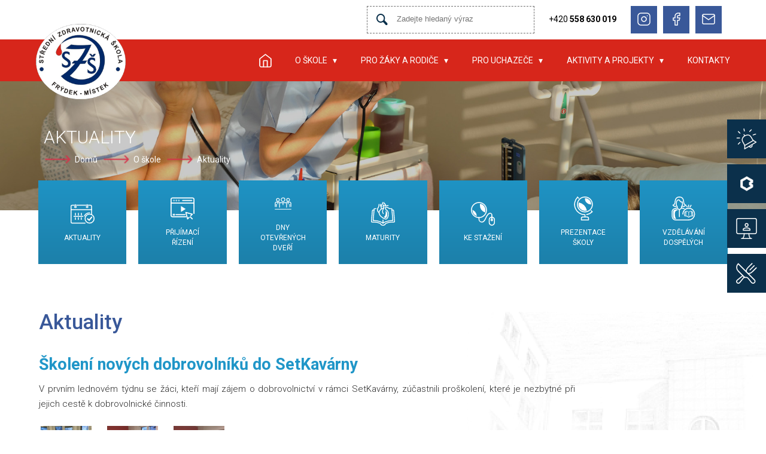

--- FILE ---
content_type: text/html; charset=UTF-8
request_url: https://www.zdrskolafm.cz/prispevky/skoleni-novych-dobrovolniku-do-setkavarny-263.php
body_size: 10645
content:
<!doctype html>
<html lang="cs-CZ">

<head>
  <meta charset="utf-8" />
  <title>Školení nových dobrovolníků do SetKavárny - Střední zdravotnická škola Frýdek-Místek</title>
  <meta name="description" content="POMÁHAT A CHRÁNIT ZDRAVÍ, TO JE TO, CO NÁS MOC BAVÍ." />
  <meta name="keywords" content="" />
  <meta name="robots" content="index,follow" />
  <meta name="Googlebot" content="index,follow,snippet,archive" />
  <meta name="author" content="PIXIO | Internetová agentura" />
  <meta name="copyright" content="Pixio | Internetová agentura, 2011 - 2026" />
  <meta name="SKYPE_TOOLBAR" content="SKYPE_TOOLBAR_PARSER_COMPATIBLE" />
  <meta name="viewport" content="width=device-width,initial-scale=1,user-scalable=yes,shrink-to-fit=no">
 
  <link rel="apple-touch-icon" sizes="180x180" href="https://www.zdrskolafm.cz/templates/default/img/favicon/apple-touch-icon.png">
  <link rel="icon" type="image/png" sizes="32x32" href="https://www.zdrskolafm.cz/templates/default/img/favicon/favicon-32x32.png">
  <link rel="icon" type="image/png" sizes="16x16" href="https://www.zdrskolafm.cz/templates/default/img/favicon/favicon-16x16.png">
  <link rel="manifest" href="https://www.zdrskolafm.cz/templates/default/img/favicon/site.webmanifest">
  <link rel="mask-icon" href="https://www.zdrskolafm.cz/templates/default/img/favicon/safari-pinned-tab.svg" color="#5bbad5">
  <meta name="msapplication-TileColor" content="#ffffff">
  <meta name="theme-color" content="#ffffff">
  
  <base href="https://www.zdrskolafm.cz/" />
  
  <meta property="fb:app_id" content="gajda" />
  <meta property="og:title" content="Školení nových dobrovolníků do SetKavárny" />
  <meta property="og:description" content="V prvním lednovém týdnu se žáci, kteří mají zájem o dobrovolnictví v rámci SetKavárny, zúčastnili proškolení, které je nezbytné při jejich cestě k dobrovolnické činnosti." />
  <meta property="og:url" content="https://www.zdrskolafm.cz/prispevky/skoleni-novych-dobrovolniku-do-setkavarny-263.php" />
  <meta property="og:site_name" content="Střední zdravotnická škola Frýdek-Místek" />

    <!-- Fonts -->
  <link rel="preconnect" href="https://fonts.googleapis.com">
  <link rel="preconnect" href="https://fonts.gstatic.com" crossorigin>
  <link href="https://fonts.googleapis.com/css2?family=Roboto:wght@100;300;400;500;700&display=swap" rel="stylesheet">
  <link rel="stylesheet" type="text/css" media="screen" href="https://www.zdrskolafm.cz/templates/default/css/styles.css?v=45sdfsdfsdfsdfsdf46sdf45" />
  <link rel="stylesheet" type="text/css" media="print" href="https://www.zdrskolafm.cz/templates/default/css/print.css" />

  <script type="text/javascript" src="https://cdnjs.cloudflare.com/ajax/libs/jquery/3.1.1/jquery.min.js"></script>

  <script defer src="https://cdn.jsdelivr.net/gh/orestbida/cookieconsent@v2.8.9/dist/cookieconsent.js"></script>
  <link rel="stylesheet" href="https://cdn.jsdelivr.net/gh/orestbida/cookieconsent@v2.8.9/dist/cookieconsent.css" media="print" onload="this.media='all'">
 
 <script type="text/javascript" src="https://www.zdrskolafm.cz/templates/default/js/jquery.fancybox.js"></script>
  <script type="text/javascript" src="https://www.zdrskolafm.cz/templates/default/js/jquery.main.js"></script>
  <script type="text/javascript" src="https://www.zdrskolafm.cz/templates/default/js/navbar.js"></script>
  <script type="text/javascript" src="https://www.zdrskolafm.cz/templates/default/js/sponsors-slider.js"></script>
</head>

<body>

  <header>
    <!-- Navigation -->
    <section class='main-navbar'>
      <div class="white-navbar nav-container">

        <!-- Search bar -->
        <div class='navbar-search-bar'>
         <form action="https://www.zdrskolafm.cz/search/index.php" method="GET">
          	<img src="https://www.zdrskolafm.cz/templates/default/img/search-bar-icon.svg" width="19.3" alt="ikona lupy">
          	<input type="text" name="string" placeholder="Zadejte hledaný výraz">
          </form>
        </div>
        <!-- phone -->
        <div class='navbar-phone'>
          <p>+420 <strong>558 630 019</strong></p>
        </div>

        <!-- social icons -->
        <div class="navbar-icons">
          <a href="https://www.instagram.com/zdrskolafm/" target="_blank">
            <div><img src="https://www.zdrskolafm.cz/templates/default/img/ig.svg" alt="ikona instagramu"></div>
          </a>
          <a href="https://www.facebook.com/Středn%C3%AD-zdravotnická-škola-Frýdek-M%C3%ADstek-p-o-1471653003120607/" target="_blank">
            <div><img src="https://www.zdrskolafm.cz/templates/default/img/fb.svg" alt="ikona facebooku"></div>
          </a>
          <a href="https://www.zdrskolafm.cz/kontakty.php">
            <div><img src="https://www.zdrskolafm.cz/templates/default/img/email.svg" alt="ikona emailu"></div>
          </a>
        </div>
      </div>

      <!-- red navbar -->
      <section class="navigation">
        <div class="nav-container">
          <div class="logo">
            <a href="https://www.zdrskolafm.cz"><img src="https://www.zdrskolafm.cz/templates/default/img/logo.svg" alt=""></a>
          </div>

          <div class="telephone">
            <p>+420 <strong>558 630 019</strong></p>
          </div>
          <nav>
            <div class="nav-mobile"><a id="nav-toggle"><span></span></a></div>
            
<ul class="main-menu-lvl1">
<li class="home main-menu-lvl1-item main-menu-lvl1-first-item"><a href="https://www.zdrskolafm.cz"  class="main-menu-lvl1-link">Úvod</a>
</li>
<li class=" main-menu-lvl1-item"><a href="https://www.zdrskolafm.cz/o-skole.php"  class="main-menu-lvl1-link">O škole</a>
<div class="main-menu-lvl2-wrapper">
<span class="has-child"></span>
<ul class="main-menu-lvl2">
<li class=" main-menu-lvl2-item main-menu-lvl2-first-item"><a href="https://www.zdrskolafm.cz/o-skole/mise-a-vize-skoly.php"  class="main-menu-lvl2-link">Mise a vize školy</a>
</li>
<li class=" main-menu-lvl2-item"><a href="https://www.zdrskolafm.cz/o-skole/uredni-deska.php"  class="main-menu-lvl2-link">Úřední deska</a>
</li>
<li class=" main-menu-lvl2-item"><a href="https://www.zdrskolafm.cz/o-skole/studijni-obory.php"  class="main-menu-lvl2-link">Studijní obory</a>
</li>
<li class=" main-menu-lvl2-item"><a href="https://www.zdrskolafm.cz/o-skole/skolni-vzdelavaci-program.php"  class="main-menu-lvl2-link">Školní vzdělávací program</a>
</li>
<li class=" main-menu-lvl2-item"><a href="https://www.zdrskolafm.cz/o-skole/dokumenty-skoly.php"  class="main-menu-lvl2-link">Dokumenty školy</a>
<div class="main-menu-lvl3-wrapper">
<span class="has-child"></span>
<ul class="main-menu-lvl3">
<li class=" main-menu-lvl3-item main-menu-lvl3-first-item"><a href="https://www.zdrskolafm.cz/o-skole/dokumenty-skoly/skolni-rad-a-prilohy-skolniho-radu.php"  class="main-menu-lvl3-link">Školní řád a přílohy školního řádu</a>
</li>
<li class=" main-menu-lvl3-item"><a href="https://www.zdrskolafm.cz/o-skole/dokumenty-skoly/vyrocni-zpravy.php"  class="main-menu-lvl3-link">Výroční zprávy</a>
</li>
<li class=" main-menu-lvl3-item"><a href="https://www.zdrskolafm.cz/o-skole/dokumenty-skoly/inspekcni-zpravy.php"  class="main-menu-lvl3-link">Inspekční zprávy</a>
</li>
<li class=" main-menu-lvl3-item"><a href="https://www.zdrskolafm.cz/o-skole/dokumenty-skoly/plan-ict.php"  class="main-menu-lvl3-link">Plán ICT</a>
</li>
<li class=" main-menu-lvl3-item"><a href="https://www.zdrskolafm.cz/o-skole/dokumenty-skoly/plany-evvo.php"  class="main-menu-lvl3-link">Plány EVVO</a>
</li>
<li class=" main-menu-lvl3-item main-menu-lvl3-last-item"><a href="https://www.zdrskolafm.cz/o-skole/dokumenty-skoly/ostatni-dokumenty.php"  class="main-menu-lvl3-link">Ostatní dokumenty</a>
</li>
</ul>
</div>

</li>
<li class=" main-menu-lvl2-item"><a href="https://www.zdrskolafm.cz/o-skole/pedagogicky-sbor.php"  class="main-menu-lvl2-link">Pedagogický sbor</a>
</li>
<li class=" main-menu-lvl2-item"><a href="https://www.zdrskolafm.cz/o-skole/skolni-poradenske-pracoviste.php"  class="main-menu-lvl2-link">Školní poradenské pracoviště</a>
<div class="main-menu-lvl3-wrapper">
<span class="has-child"></span>
<ul class="main-menu-lvl3">
<li class=" main-menu-lvl3-item main-menu-lvl3-first-item"><a href="https://www.zdrskolafm.cz/o-skole/skolni-poradenske-pracoviste/vychovny-poradce.php"  class="main-menu-lvl3-link">Výchovný poradce</a>
</li>
<li class=" main-menu-lvl3-item main-menu-lvl3-last-item"><a href="https://www.zdrskolafm.cz/o-skole/skolni-poradenske-pracoviste/skolni-metodik-prevence.php"  class="main-menu-lvl3-link">Školní metodik prevence</a>
</li>
</ul>
</div>

</li>
<li class=" main-menu-lvl2-item"><a href="https://www.zdrskolafm.cz/o-skole/skolska-rada.php"  class="main-menu-lvl2-link">Školská rada</a>
</li>
<li class=" main-menu-lvl2-item"><a href="https://www.zdrskolafm.cz/o-skole/rada-rodicu.php"  class="main-menu-lvl2-link">Spolek rodičů</a>
</li>
<li class=" main-menu-lvl2-item"><a href="https://www.zdrskolafm.cz/o-skole/evvo.php"  class="main-menu-lvl2-link">EVVO</a>
</li>
<li class=" main-menu-lvl2-item"><a href="https://www.zdrskolafm.cz/o-skole/partneri-skoly.php"  class="main-menu-lvl2-link">Partneři školy</a>
</li>
<li class=" main-menu-lvl2-item"><a href="https://www.zdrskolafm.cz/o-skole/fotogalerie.php"  class="main-menu-lvl2-link">Fotogalerie</a>
<div class="main-menu-lvl3-wrapper">
<span class="has-child"></span>
<ul class="main-menu-lvl3">
<li class=" main-menu-lvl3-item main-menu-lvl3-first-item"><a href="https://www.zdrskolafm.cz/o-skole/fotogalerie/2015---2017.php"  target="_blank" class="main-menu-lvl3-link">archiv</a>
</li>
<li class=" main-menu-lvl3-item"><a href="https://www.zdrskolafm.cz/o-skole/fotogalerie/20212022.php"  class="main-menu-lvl3-link">2021/2022</a>
</li>
<li class=" main-menu-lvl3-item"><a href="https://www.zdrskolafm.cz/o-skole/fotogalerie/20222023.php"  class="main-menu-lvl3-link">2022/2023</a>
</li>
<li class=" main-menu-lvl3-item"><a href="https://www.zdrskolafm.cz/o-skole/fotogalerie/20232024.php"  class="main-menu-lvl3-link">2023/2024</a>
</li>
<li class=" main-menu-lvl3-item"><a href="https://www.zdrskolafm.cz/o-skole/fotogalerie/20042025.php"  class="main-menu-lvl3-link">2024/2025</a>
</li>
<li class=" main-menu-lvl3-item main-menu-lvl3-last-item"><a href="https://www.zdrskolafm.cz/o-skole/fotogalerie/20252026.php"  class="main-menu-lvl3-link">2025/2026</a>
</li>
</ul>
</div>

</li>
<li class=" main-menu-lvl2-item"><a href="https://www.zdrskolafm.cz/o-skole/gdpr.php"  class="main-menu-lvl2-link">GDPR</a>
</li>
<li class=" main-menu-lvl2-item main-menu-lvl2-last-item"><a href="https://www.zdrskolafm.cz/o-skole/historie-skoly.php"  class="main-menu-lvl2-link">Historie školy</a>
</li>
</ul>
</li>
<li class=" main-menu-lvl1-item"><a href="https://www.zdrskolafm.cz/pro-zaky-a-rodice.php"  class="main-menu-lvl1-link">Pro žáky a rodiče</a>
<div class="main-menu-lvl2-wrapper">
<span class="has-child"></span>
<ul class="main-menu-lvl2">
<li class=" main-menu-lvl2-item main-menu-lvl2-first-item"><a href="https://www.zdrskolafm.cz/pro-zaky-a-rodice/bakalari.php"  target="_self" class="main-menu-lvl2-link">Bakaláři</a>
<div class="main-menu-lvl3-wrapper">
<span class="has-child"></span>
<ul class="main-menu-lvl3">
<li class=" main-menu-lvl3-item main-menu-lvl3-last-item main-menu-lvl3-first-item"><a href="https://www.zdrskolafm.cz/pro-zaky-a-rodice/bakalari/aplikace-bakalari.php"  target="_blank" class="main-menu-lvl3-link">Aplikace - Bakaláři</a>
</li>
</ul>
</div>

</li>
<li class=" main-menu-lvl2-item"><a href="https://www.zdrskolafm.cz/pro-zaky-a-rodice/kontakt-ucitele.php"  class="main-menu-lvl2-link">Kontakt učitelé</a>
</li>
<li class=" main-menu-lvl2-item"><a href="https://www.zdrskolafm.cz/pro-zaky-a-rodice/staly-rozvrh-hodin.php"  class="main-menu-lvl2-link">Rozvrh hodin</a>
</li>
<li class=" main-menu-lvl2-item"><a href="https://www.zdrskolafm.cz/pro-zaky-a-rodice/dokumenty-skoly.php"  class="main-menu-lvl2-link">Dokumenty školy</a>
</li>
<li class=" main-menu-lvl2-item"><a href="https://www.zdrskolafm.cz/pro-zaky-a-rodice/formulare-zadosti.php"  class="main-menu-lvl2-link">Formuláře &amp; žádosti</a>
</li>
<li class=" main-menu-lvl2-item"><a href="https://www.zdrskolafm.cz/pro-zaky-a-rodice/organizace-skolniho-roku.php"  class="main-menu-lvl2-link">Organizace školního roku</a>
</li>
<li class=" main-menu-lvl2-item"><a href="https://www.zdrskolafm.cz/pro-zaky-a-rodice/stravovani.php"  class="main-menu-lvl2-link">Stravování</a>
<div class="main-menu-lvl3-wrapper">
<span class="has-child"></span>
<ul class="main-menu-lvl3">
<li class=" main-menu-lvl3-item main-menu-lvl3-last-item main-menu-lvl3-first-item"><a href="https://www.zdrskolafm.cz/pro-zaky-a-rodice/stravovani/aplikace---stravovani.php"  target="_blank" class="main-menu-lvl3-link">Aplikace - Stravování</a>
</li>
</ul>
</div>

</li>
<li class=" main-menu-lvl2-item"><a href="https://www.zdrskolafm.cz/pro-zaky-a-rodice/maturita.php"  class="main-menu-lvl2-link">Maturita </a>
<div class="main-menu-lvl3-wrapper">
<span class="has-child"></span>
<ul class="main-menu-lvl3">
<li class=" main-menu-lvl3-item main-menu-lvl3-first-item"><a href="https://www.zdrskolafm.cz/pro-zaky-a-rodice/maturita/maturita-2026.php"  class="main-menu-lvl3-link">Maturita 2026</a>
</li>
<li class=" main-menu-lvl3-item"><a href="https://www.zdrskolafm.cz/pro-zaky-a-rodice/maturita/maturita-2025.php"  class="main-menu-lvl3-link">Maturita 2025</a>
</li>
<li class=" main-menu-lvl3-item main-menu-lvl3-last-item"><a href="https://www.zdrskolafm.cz/pro-zaky-a-rodice/maturita/europass.php"  class="main-menu-lvl3-link">Europass</a>
</li>
</ul>
</div>

</li>
<li class=" main-menu-lvl2-item"><a href="https://www.zdrskolafm.cz/pro-zaky-a-rodice/kolni-poradenske-pracoviste.php"  class="main-menu-lvl2-link">Školní poradenské pracoviště</a>
</li>
<li class=" main-menu-lvl2-item"><a href="https://www.zdrskolafm.cz/pro-zaky-a-rodice/tridni-schuzky.php"  class="main-menu-lvl2-link">Třídní schůzky</a>
</li>
<li class=" main-menu-lvl2-item"><a href="https://www.zdrskolafm.cz/pro-zaky-a-rodice/rada-rodicu.php"  class="main-menu-lvl2-link">Spolek rodičů</a>
</li>
<li class=" main-menu-lvl2-item main-menu-lvl2-last-item"><a href="https://www.zdrskolafm.cz/pro-zaky-a-rodice/zakovska-rada.php"  class="main-menu-lvl2-link">Žákovská rada</a>
</li>
</ul>
</li>
<li class=" main-menu-lvl1-item"><a href="https://www.zdrskolafm.cz/pro-uchazece.php"  class="main-menu-lvl1-link">Pro uchazeče</a>
<div class="main-menu-lvl2-wrapper">
<span class="has-child"></span>
<ul class="main-menu-lvl2">
<li class=" main-menu-lvl2-item main-menu-lvl2-first-item"><a href="https://www.zdrskolafm.cz/pro-uchazece/studijni-obory.php"  class="main-menu-lvl2-link">Studijní obory</a>
<div class="main-menu-lvl3-wrapper">
<span class="has-child"></span>
<ul class="main-menu-lvl3">
<li class=" main-menu-lvl3-item main-menu-lvl3-first-item"><a href="https://www.zdrskolafm.cz/pro-uchazece/studijni-obory/prakticka-sestra.php"  class="main-menu-lvl3-link">Praktická sestra</a>
</li>
<li class=" main-menu-lvl3-item main-menu-lvl3-last-item"><a href="https://www.zdrskolafm.cz/pro-uchazece/studijni-obory/socialni-cinnost.php"  class="main-menu-lvl3-link">Sociální činnost</a>
</li>
</ul>
</div>

</li>
<li class=" main-menu-lvl2-item"><a href="https://www.zdrskolafm.cz/pro-uchazece/proc-studovat-u-nas.php"  class="main-menu-lvl2-link">Proč studovat u nás?</a>
</li>
<li class=" main-menu-lvl2-item"><a href="https://www.zdrskolafm.cz/pro-uchazece/prijimaci-rizeni.php"  class="main-menu-lvl2-link">Přijímací řízení</a>
</li>
<li class=" main-menu-lvl2-item main-menu-lvl2-last-item"><a href="https://www.zdrskolafm.cz/pro-uchazece/dny-otevrenych-dveri.php"  class="main-menu-lvl2-link">Dny otevřených dveří</a>
</li>
</ul>
</li>
<li class=" main-menu-lvl1-item"><a href="https://www.zdrskolafm.cz/aktualne.php"  class="main-menu-lvl1-link">Aktivity a projekty</a>
<div class="main-menu-lvl2-wrapper">
<span class="has-child"></span>
<ul class="main-menu-lvl2">
<li class=" main-menu-lvl2-item main-menu-lvl2-first-item"><a href="https://www.zdrskolafm.cz/aktualne/aktuality.php"  class="main-menu-lvl2-link">Aktuality</a>
</li>
<li class=" main-menu-lvl2-item"><a href="https://www.zdrskolafm.cz/aktualne/aktivity-skoly.php"  class="main-menu-lvl2-link">Aktivity školy</a>
<div class="main-menu-lvl3-wrapper">
<span class="has-child"></span>
<ul class="main-menu-lvl3">
<li class=" main-menu-lvl3-item main-menu-lvl3-first-item"><a href="https://www.zdrskolafm.cz/aktualne/aktivity-skoly/canisterapie.php"  class="main-menu-lvl3-link">Canisterapie</a>
</li>
<li class=" main-menu-lvl3-item"><a href="https://www.zdrskolafm.cz/aktualne/aktivity-skoly/setkavarna.php"  class="main-menu-lvl3-link">SETKavárna</a>
</li>
<li class=" main-menu-lvl3-item"><a href="https://www.zdrskolafm.cz/aktualne/aktivity-skoly/mezinarodni-spoluprace.php"  class="main-menu-lvl3-link">Mezinárodní spolupráce</a>
</li>
<li class=" main-menu-lvl3-item"><a href="https://www.zdrskolafm.cz/aktivity-a-projekty/aktivity-skoly/aktivity-evvo.php"  class="main-menu-lvl3-link">Aktivity EVVO</a>
</li>
<li class=" main-menu-lvl3-item main-menu-lvl3-last-item"><a href="https://www.zdrskolafm.cz/aktualne/aktivity-skoly/skolni-casopis.php"  target="_blank" class="main-menu-lvl3-link">Školní časopis</a>
</li>
</ul>
</div>

</li>
<li class=" main-menu-lvl2-item"><a href="https://www.zdrskolafm.cz/aktualne/projekty-skoly.php"  class="main-menu-lvl2-link">Projekty školy</a>
</li>
<li class=" main-menu-lvl2-item"><a href="https://www.zdrskolafm.cz/aktivity-a-projekty/projekty-erasmus.php"  class="main-menu-lvl2-link">Projekty Tandem Erasmus+</a>
<div class="main-menu-lvl3-wrapper">
<span class="has-child"></span>
<ul class="main-menu-lvl3">
<li class=" main-menu-lvl3-item main-menu-lvl3-first-item"><a href="https://www.zdrskolafm.cz/aktivity-a-projekty/projekty-erasmus/erasmus-2024---2025.php"  class="main-menu-lvl3-link">Tandem Erasmus+ 2024-2025</a>
</li>
<li class=" main-menu-lvl3-item"><a href="https://www.zdrskolafm.cz/aktivity-a-projekty/projekty-erasmus/tandem-erasmus-2023---2024.php"  class="main-menu-lvl3-link">Tandem Erasmus+ 2023-2024</a>
</li>
<li class=" main-menu-lvl3-item main-menu-lvl3-last-item"><a href="https://www.zdrskolafm.cz/aktivity-a-projekty/projekty-erasmus/tandem-erasmus-2022---2023.php"  class="main-menu-lvl3-link">Tandem Erasmus+ 2022-2023</a>
</li>
</ul>
</div>

</li>
<li class=" main-menu-lvl2-item main-menu-lvl2-last-item"><a href="https://www.zdrskolafm.cz/aktualne/bezpecnost-na-internetu.php"  class="main-menu-lvl2-link">Bezpečnost na internetu</a>
</li>
</ul>
</li>
<li class=" main-menu-lvl1-item main-menu-lvl1-last-item"><a href="https://www.zdrskolafm.cz/kontakty.php"  class="main-menu-lvl1-link">Kontakty</a>
</li>
</ul>

            <!-- resposive white navbar -->
            <div class='responsive-white-navbar'>
              <!-- Search bar -->
              <div class='navbar-search-bar'>
                <img src="https://www.zdrskolafm.cz/templates/default/img/search-bar-icon.svg" width="19.3" alt="ikona lupy">
                <input type="text" placeholder="Zadejte hledaný výraz">
              </div>
              <!-- phone -->
              <div class='navbar-phone'>
                <p>+420 <strong>558 630 019</strong></p>
              </div>

              <!-- social icons -->
              <div class="navbar-icons">
                <a href="https://www.instagram.com/zdrskolafm/" target="_blank">
                  <div><img src="https://www.zdrskolafm.cz/templates/default/img/ig.svg" alt="ikona instagramu"></div>
                </a>
                <a href="https://www.facebook.com/Středn%C3%AD-zdravotnická-škola-Frýdek-M%C3%ADstek-p-o-1471653003120607/" target="_blank">
                  <div><img src="https://www.zdrskolafm.cz/templates/default/img/fb.svg" alt="ikona facebooku"></div>
                </a>
                <a href="https://www.zdrskolafm.cz/kontakty.php">
                  <div><img src="https://www.zdrskolafm.cz/templates/default/img/email.svg" alt="ikona emailu"></div>
                </a>
              </div>
            </div>

          </nav>
        </div>
      </section>

    </section>
  </header>  <!-- side navbar -->
  <section>
    <div id="sidenav" class="sidenav">

      <div id="sidenav-button-1" class='sidenav-button'>
        <a href="https://www.zdrskolafm.cz/pro-zaky-a-rodice/staly-rozvrh-hodin.php">
          <div class="sidenav-img">
            <img src="https://www.zdrskolafm.cz/templates/default/img/sidenav-icons/bell1.svg" alt="">

            <div class='sidenav-link'>
              <span>Rozvrh hodin</span>
            </div>

          </div>
        </a>
      </div>
      <!-- 
      <div id="sidenav-button-2" class='sidenav-button'>
        <a href="https://www.zdrskolafm.cz/pro-zaky-a-rodice/suplovani.php" >
          <div class="sidenav-img">
            <img src="https://www.zdrskolafm.cz/templates/default/img/sidenav-icons/calendar.svg" alt="">

            <div class='sidenav-link'>
              <span>Změny v rozvrhu</span>
            </div>

          </div>
        </a>
      </div>
      -->
      <div id="sidenav-button-2" class='sidenav-button'>
        <a href="https://zdrskolafm.bakalari.cz/login" target="_blank">
          <div class="sidenav-img">
            <img src="https://www.zdrskolafm.cz/templates/default/img/sidenav-icons/bakalar.svg" alt="">

            <div class='sidenav-link'>
              <span>Bakalář</span>
            </div>

          </div>
        </a>
      </div>
      <div id="sidenav-button-3" class='sidenav-button'>
        <a href="https://portal.office.com" target="_blank">
          <div class="sidenav-img">
            <img src="https://www.zdrskolafm.cz/templates/default/img/sidenav-icons/teams.svg" alt="">

            <div class='sidenav-link'>
              <span>Email + Teams</span>
            </div>

          </div>
        </a>
      </div>
      <div id="sidenav-button-4" class='sidenav-button'>
        <a href="https://secure.ulrichsw.cz/estrava/?selzar=0014" target="_blank">
          <div class="sidenav-img">
            <img src="https://www.zdrskolafm.cz/templates/default/img/sidenav-icons/food.svg" alt="">

            <div class='sidenav-link'>
              <span>Stravování</span>
            </div>

          </div>
        </a>
      </div>

    </div>
  </section><section>
  <div id="mobile_sidenav" class="mobile_sidenav">

    <div class='mobile_sidenav-button'>
      <a href="https://www.zdrskolafm.cz/pro-zaky-a-rodice/staly-rozvrh-hodin.php">
        <div class="mobile_sidenav-img">
          <img src="https://www.zdrskolafm.cz/templates/default/img/sidenav-icons/bell1.svg" alt="">
        </div>
      </a>
    </div>
	
	<!-- 
    <div class='mobile_sidenav-button'>
      <a href="https://www.zdrskolafm.cz/pro-zaky-a-rodice/suplovani.php">
        <div class="mobile_sidenav-img">
          <img src="https://www.zdrskolafm.cz/templates/default/img/sidenav-icons/calendar.svg" alt="">
        </div>
      </a>
    </div>
     -->

    <div class='mobile_sidenav-button'>
      <a href="https://zdrskolafm.bakalari.cz/login" target="_blank">
        <div class="mobile_sidenav-img">
          <img src="https://www.zdrskolafm.cz/templates/default/img/sidenav-icons/bakalar.svg" alt="">
        </div>
      </a>
    </div>

    <div class='mobile_sidenav-button'>
      <a href="https://portal.office.com" target="_blank">
        <div class="mobile_sidenav-img">
          <img src="https://www.zdrskolafm.cz/templates/default/img/sidenav-icons/teams.svg" alt="">
        </div>
      </a>
    </div>

    <div class='mobile_sidenav-button'>
      <a href="https://secure.ulrichsw.cz/estrava/?selzar=0014" target="_blank">
        <div class="mobile_sidenav-img">
          <img src="https://www.zdrskolafm.cz/templates/default/img/sidenav-icons/food.svg" alt="">
        </div>
      </a>
    </div>

  </div>
</section>
<!-- slider -->
<section class='subpage-hero'>
  <section class='wrapper'>
    <div class='subpage-hero-content'>
      <strong>Aktuality</strong>
      <div class='pages-route'>
        <span></span>
        <a href="https://www.zdrskolafm.cz" title="Homepage" class="breadcrumb__homepage">Domů</a><span class="breadcrumb__divider"></span><a href="https://www.zdrskolafm.cz/o-skole.php" target="_top">O škole</a><span></span><a href="https://www.zdrskolafm.cz/o-skole/aktuality.php" target="_top">Aktuality</a>      </div>
    </div>
  </section>
</section>

<!-- header navbar -->
  <section class="header-navbar">

    <a class="header-navbar-box" href="https://www.zdrskolafm.cz/o-skole/aktuality.php">
      <div>
        <img src="https://www.zdrskolafm.cz/templates/default/img/header-navbar-icons/aktuality.svg" alt="">
        <p>aktuality</p>
      </div>
    </a>

    <a class="header-navbar-box" href="https://www.zdrskolafm.cz/pro-uchazece/prijimaci-rizeni.php">
      <div class="header-navbar-box-content">
        <img src="https://www.zdrskolafm.cz/templates/default/img/header-navbar-icons/uchazeci.svg" alt="">
        <p>přijímací řízení</p>
      </div>
    </a>

    <a class="header-navbar-box" href="https://www.zdrskolafm.cz/pro-uchazece/dny-otevrenych-dveri.php">
      <div class="header-navbar-box-content">
        <img src="https://www.zdrskolafm.cz/templates/default/img/header-navbar-icons/rodice.svg" alt="">
        <p>dny otevřených dveří</p>
      </div>
    </a>

    <a class="header-navbar-box" href="https://www.zdrskolafm.cz/pro-zaky-a-rodice/maturita.php">
      <div class="header-navbar-box-content">
        <img src="https://www.zdrskolafm.cz/templates/default/img/header-navbar-icons/zaci.svg" alt="">
        <p>maturity</p>
      </div>
    </a>

    <a class="header-navbar-box" href="https://www.zdrskolafm.cz/o-skole/ke-stazeni.php">
      <div class="header-navbar-box-content">
        <img src="https://www.zdrskolafm.cz/templates/default/img/header-navbar-icons/docs.svg" alt="">
        <p>Ke stažení</p>
      </div>
    </a>

    <a class="header-navbar-box" href="https://www.zdrskolafm.cz/pro-uchazece/proc-studovat-u-nas.php">
      <div class="header-navbar-box-content">
        <img src="https://www.zdrskolafm.cz/templates/default/img/header-navbar-icons/prezentace.svg" alt="">
        <p>prezentace školy</p>
      </div>
    </a>

    <a class="header-navbar-box" href="https://www.zdrskolafm.cz/o-skole/vzdelavani-dospelych.php">
      <div class="header-navbar-box-content">
        <img src="https://www.zdrskolafm.cz/templates/default/img/header-navbar-icons/vzdelavani.svg" alt="">
        <p>vzdělávání dospělých</p>
      </div>
    </a>

</section></section>

<!-- first section -->
<div class="subpage">
  <section class="first-subpage-section">
    <div class='first-section-background-image'>
      <div class='wrapper'>
        <div class="subpage-flex">
          <div class="subpage-first-section">
            <h1>Aktuality</h1>
            <div class="main-content">
              <div class="news-detail">
<h2 class="news-detail-title">Školení nových dobrovolníků do SetKavárny</h2>
V prvním lednovém týdnu se žáci, kteří mají zájem o dobrovolnictví v rámci SetKavárny, zúčastnili proškolení, které je nezbytné při jejich cestě k dobrovolnické činnosti.
<div class='gallery'>
<ul>
<li class="gallery-item"><a  href="https://www.zdrskolafm.cz/media/Prispevky/263/full_263_859.jpg" rel="gallery" class="fancybox gallery-item-link" title=""><img src="https://www.zdrskolafm.cz/media/Prispevky/263/thumb_263_859.jpg" alt="" /></a></li>
<li class="gallery-item"><a  href="https://www.zdrskolafm.cz/media/Prispevky/263/full_263_860.jpg" rel="gallery" class="fancybox gallery-item-link" title=""><img src="https://www.zdrskolafm.cz/media/Prispevky/263/thumb_263_860.jpg" alt="" /></a></li>
<li class="gallery-item"><a  href="https://www.zdrskolafm.cz/media/Prispevky/263/full_263_861.jpg" rel="gallery" class="fancybox gallery-item-link" title=""><img src="https://www.zdrskolafm.cz/media/Prispevky/263/thumb_263_861.jpg" alt="" /></a></li>
</ul>
</div>
<div class='clearfix'></div>
<hr />
<span class="news-detail-last-change">Posledn&#237; zm&#283;na: <em>15.01.2023 - 10:55</em></span>
<a href="https://www.zdrskolafm.cz/o-skole/aktuality.php" class="news-detail-back">Zp&#283;t</a>
</div>            </div>


          </div>
          <div class="subpage-300px-space">
          
          	<!-- <img src="https://www.zdrskolafm.cz/templates/default/img/sample_banner.png" alt="Testovací banner">  -->
          
          </div>
        </div>
      </div>

  </section>

  <!-- 
    <div class="wrapper">
      <div class="subpage-gallery-section">
        <div class="subpage-gallery">

          <img class='subpage-gallery-image' src="https://www.zdrskolafm.cz/templates/default/img/subpage/subjects-image-1.png" alt="">
          <img class='subpage-gallery-image' src="https://www.zdrskolafm.cz/templates/default/img/subpage/subjects-image-2.png" alt="">
          <img class='subpage-gallery-image' src="https://www.zdrskolafm.cz/templates/default/img/subpage/subjects-image-3.png" alt="">

        </div>
      </div>
    </div>
     -->

  <!-- 
    <div class="subpage-subjects">
      <div class='subject-names'>
        <div>
          <h3>PRAKTICKÁ SESTRA</h3>
          <p>Výuka podle ŠVP (Praktická sestra)</p>
        </div>
        <div>
          <h3>SOCIÁLNÍ ČINNOST</h3>
          <p>výuka podle ŠVP (Sociální péče - pečovatelská činnost)</p>
        </div>
      </div>
      <div class='subject-image'></div>
    </div>
     -->


  <!-- 
    <section class='subject-section'>
      <div class='subject-section-hero'>
        <div class="wrapper">
          <h2>PRAKTICKÁ SESTRA</h2>
          <p>Výuka podle ŠVP</p>
        </div>
      </div>
    </section>
    -->

  <!-- 
    <div class="wrapper">
      <section class='subject-info'>
        <div class="subpage-subjects">
          <div class='subject-image'></div>
          <div class='subject-text'>
            <p>kód oboru: 53-41-M/01</p>
            <p>forma studia: denní</p>
            <p>stupeň vzdělání: střední s maturitní zkouškou</p>
            <p>délka studia: 4 roky</p>
            <p>fotografie k oboru</p>

            <div><a href="/">UČEBNÍ PLÁN: ZDE</a></div>
          </div>
        </div>
      </section>
    </div>
    -->

  <!-- 
    <div class="wrapper">
      <div class="about-subject">
        <p>V souladu se zákonem 561/2004 Sb., (školský zákon dle platného znění) o předškolním, základním, středním, vyšším odborném a jiném vzdělávání, § 5 odst. 3, je úplné znění školního vzdělávacího programu k nahlédnutí na sekretariátě školy.</p>
      </div>
    </div>

    <div class="wrapper">
      <div class="subpage-content-switcher">
        <div id="switcher-buttons" class="switcher-buttons">
          <button class="switcher-button active-btn" id="switch-btn-1">Uplatnění absolventa v oboru</button>
          <button class="switcher-button" id="switch-btn-2">Charakteristika přípravy žáků</button>
        </div>

        <div class="content">
          <div class="switch-1 content">
            <p>Po ukončení studia a úspěšně vykonané maturitní zkoušce je absolvent připraven k výkonu povolání středního zdravotnického pracovníka. V současné době pracuje pod vedením všeobecné zdravotní sestry nebo lékaře (v dohledné době se připravuje změna vyhlášky ve smyslu výrazného posílení kompetencí zdravotnického asistenta)</p>
            <p>Zdravotnický asistent se podílí na poskytování preventivní, diagnostické, neodkladné, léčebné a ošetřovatelské, dispenzární a rehabilitační péče dětem (s výjimkou novorozenců) i dospělým.</p>
            <p>Uplatní se v přímé péči o nemocného v nemocnicích státních i soukromých, na poliklinikách, v ordinacích privátních lékařů i specialistů. Jako zdravotnický pracovník je uplatnitelný i v systému sociálních služeb (tj. v léčebnách dlouhodobé péče, v ústavech a stacionářích pro hendikepované a seniory)</p>
            <p>Vzdělávací program je koncipován tak, aby vedle odborného vzdělání poskytl žákům i širší všeobecné vzdělání a obecně přenositelné dovednosti, které jim umožní dobře se adaptovat na měnící se podmínky ve společnosti. Příprava ve všeobecně vzdělávacích předmětech je vedena tak, aby získané vědomosti a dovednosti vytvořily absolventům solidní základy pro další vzdělávání na vyšších odborných a vysokých školách, zejména ve zdravotně-sociálních oborech.</p>
          </div>
          <div class="switch-2 content">
            <p>Vzdělávací program je koncipován tak, aby vedle odborného vzdělání poskytl žákům i širší všeobecné vzdělání a obecně přenositelné dovednosti, které jim umožní dobře se adaptovat na měnící se podmínky ve společnosti. Příprava ve všeobecně vzdělávacích předmětech je vedena tak, aby získané vědomosti a dovednosti vytvořily absolventům solidní základy pro další vzdělávání na vyšších odborných a vysokých školách, zejména ve zdravotně-sociálních oborech.</p>
            <p>Uplatní se v přímé péči o nemocného v nemocnicích státních i soukromých, na poliklinikách, v ordinacích privátních lékařů i specialistů. Jako zdravotnický pracovník je uplatnitelný i v systému sociálních služeb (tj. v léčebnách dlouhodobé péče, v ústavech a stacionářích pro hendikepované a seniory)</p>
            <p>Po ukončení studia a úspěšně vykonané maturitní zkoušce je absolvent připraven k výkonu povolání středního zdravotnického pracovníka. V současné době pracuje pod vedením všeobecné zdravotní sestry nebo lékaře (v dohledné době se připravuje změna vyhlášky ve smyslu výrazného posílení kompetencí zdravotnického asistenta)</p>
            <p>Zdravotnický asistent se podílí na poskytování preventivní, diagnostické, neodkladné, léčebné a ošetřovatelské, dispenzární a rehabilitační péče dětem (s výjimkou novorozenců) i dospělým.</p>
          </div>
        </div>
      </div>
    </div>
     -->

  <!-- 
    <div class="wrapper">
      <div class="subpage-gallery-section">
        <div class="subpage-gallery">

          <img class='subpage-gallery-image' src="https://www.zdrskolafm.cz/templates/default/img/subpage/subjects-image-1.png" alt="">
          <img class='subpage-gallery-image' src="https://www.zdrskolafm.cz/templates/default/img/subpage/subjects-image-2.png" alt="">
          <img class='subpage-gallery-image' src="https://www.zdrskolafm.cz/templates/default/img/subpage/subjects-image-3.png" alt="">
          <img class='subpage-gallery-image' src="https://www.zdrskolafm.cz/templates/default/img/subpage/subjects-image-1.png" alt="">
          <img class='subpage-gallery-image' src="https://www.zdrskolafm.cz/templates/default/img/subpage/subjects-image-2.png" alt="">
          <img class='subpage-gallery-image' src="https://www.zdrskolafm.cz/templates/default/img/subpage/subjects-image-3.png" alt="">

        </div>
      </div>
    </div>
	-->

  <!-- 
    <div class="wrapper">
      <div class='more-photos'>
        <a href="/">DALŠÍ FOTOGRAFIE</a>
      </div>
    </div>

    <div class="wrapper">
      <div class="documents-section">
        <div>
          <h3>SOUVISEJÍCÍ DOKUMENTY</h3>
        </div>
        <div>
          <a href="/">Učební plán ZA 20 a 21</a>
          <a href="/">ZA - lékařský posudek o zdravotní způsobilosti ke vzdělávání</a>
        </div>
      </div>
    </div>
    -->

</div>

  <!-- first sponsors section -->
  
  <section>
  	<div class='eu-section'> 
  		<div class='eu-section-flex'>
  			<div>
  				<img src="https://www.zdrskolafm.cz/templates/default/img/plakat_doucovani.png" alt="Doučování žáků škol">
  			</div>
  			<div>
  				<img src="https://www.zdrskolafm.cz/templates/default/img/plakat_digitalizace.png" alt="Digitalizace školy">
  			</div>
  		</div>
  	</div>
  </section>
  
  <section>
    <div class='sponsors-section'>    
      <div class="first-sponsors-flex">
        <div>
        	<a href="https://www.msk.cz" target="_blank">
          		<img src="https://www.zdrskolafm.cz/templates/default/img/first-sponsors-section/ms-kraj.svg" alt="Moravskoslezký kraj">
          	</a>
        </div>
        <div>
        	<a href="https://www.msk.cz/kraj/prispevkove_org/index.html" target="_blank">
          		<img src="https://www.zdrskolafm.cz/templates/default/img/first-sponsors-section/prispevkova-organizace-msk.svg" alt="Příspěvková organizace MSK">
        	</a>
        </div>
        <div>
          <p>Střední zdravotnická škola je příspěvkovou organizací zřizovanou Moravskoslezským krajem.</p>
        </div>
      </div>
    </div>
  </section>

  <!-- sponsors slider -->
  <section class='sponsors-slider-section'>
    <div class="display-area">
      <div class="cards-wrapper">
        <div class="card"><a href="https://www.nemfm.cz" target="_blank"><img src="https://www.zdrskolafm.cz/templates/default/img/sponsors-slider/nemocnice-fm.png" alt="Nemocnice ve Frýdku-Místku"></a></div>
        <div class="card"><a href="https://nemtr.cz" target="_blank"><img src="https://www.zdrskolafm.cz/templates/default/img/sponsors-slider/nemocnice-trinec.png" alt="Nemocnice Třinec"></a></div>
        <div class="card"><a href="https://www.psfm.cz" target="_blank"><img src="https://www.zdrskolafm.cz/templates/default/img/sponsors-slider/centrum-pecovatelske-sluzby-fm-2.png" alt="Centrum Pečovatelské služby Frýdek Místek"></a></div>
        <div class="card"><a href="http://www.hospicfm.cz" target="_blank"><img src="https://www.zdrskolafm.cz/templates/default/img/sponsors-slider/hospic-fm-2.png" alt="Hospic Frýdek-Místek"></a></div>
        <div class="card"><a href="https://www.charita.cz" target="_blank"><img src="https://www.zdrskolafm.cz/templates/default/img/sponsors-slider/charita.png" alt="Charita Česká republika"></a></div>
        <div class="card"><a href="https://www.dsfm.cz" target="_blank"><img src="https://www.zdrskolafm.cz/templates/default/img/sponsors-slider/domov-pro-seniory-fm.png" alt="Domov pro seniory Frýdek-Místek"></a></div>
     	
 		<div class="card"><a href="https://www.jesle-fm.cz" target="_blank"><img src="https://www.zdrskolafm.cz/templates/default/img/sponsors-slider/jeslefm_nova.png" alt="Jesle Frýdek-Místek"></a></div>
     	<div class="card"><a href="https://www.ruzovka.eu/zakladni-informace/zakladni-informace-o-skole.php" target="_blank"><img src="https://www.zdrskolafm.cz/templates/default/img/sponsors-slider/ruzovka.png" alt="RůžovkaFM"></a></div>
     	<div class="card"><a href="https://www.ddpd3.cz" target="_blank"><img src="https://www.zdrskolafm.cz/templates/default/img/sponsors-slider/ddpd3.png" alt="Dětské centrum domeček"></a></div>
     	<div class="card"><a href="https://www.csptrinec.cz" target="_blank"><img src="https://www.zdrskolafm.cz/templates/default/img/sponsors-slider/csptrinec.png" alt="Centrum sociální pomoci Třinec"></a></div>
     	<div class="card"><a href="https://www.asociacetrigon.eu" target="_blank"><img src="https://www.zdrskolafm.cz/templates/default/img/sponsors-slider/trigon.png" alt="Asociace Trigon - Ostrava"></a></div>
     	<div class="card"><a href="https://www.adra.cz" target="_blank"><img src="https://www.zdrskolafm.cz/templates/default/img/sponsors-slider/adra.png" alt="Organizace Adra - Frýdek-Místek"></a></div>
     	<div class="card"><a href="http://www.podaneruce.eu" target="_blank"><img src="https://www.zdrskolafm.cz/templates/default/img/sponsors-slider/podaneruce2.png" alt="Organizace Podané ruce"></a></div>
     
		</div>
    </div>

  </section>

  <footer>
    <div class="footer-content">
      <div class='wrapper'>
        <div class='footer-flex'>
          <div class='footer-contact-section'>
            <h4>KONTAKTNÍ INFORMACE</h4>
            <p>Střední zdravotnická škola, p. o. <br> tř. T. G. Masaryka 451 <br> 738 01 Frýdek-Místek</p>
            <p><strong>Telefon:</strong> 558 630 019<br><strong>E-mail:</strong> sekretariat@zdrskolafm.cz</p>
            <p><strong>Datová schránka:</strong> h3pfdvf <br><strong>IČO:</strong> 00561151</p>
          </div>
          <div class="footer-links">
            
            <div class="footer-links-flex">
             <div>
             	<h4>PRO UCHAZEČE</h4>
             	<ul>
<li>
<a href="https://www.zdrskolafm.cz/pro-uchazece/studijni-obory.php">Nabídka oborů</a></li>
<li>
<a href="https://www.zdrskolafm.cz/pro-uchazece/proc-studovat-u-nas.php">Proč studovat u nás</a></li>
<li>
<a href="https://www.zdrskolafm.cz/pro-uchazece/prijimaci-rizeni.php">Přijímací řízení</a></li>
<li>
<a href="https://www.zdrskolafm.cz/pro-uchazece/dny-otevrenych-dveri.php">Dny otevřených dveří</a></li>
</ul>
             </div>
             <div>
             	<h4>PRO ŽÁKY</h4>
             	<ul>
<li>
<a href="https://zdrskolafm.bakalari.cz/login" target="_blank">Bakaláři</a></li>
<li>
<a href="https://portal.office.com/" target="_blank">Email + Teams</a></li>
<li>
<a href="https://www.zdrskolafm.cz/pro-zaky-a-rodice/staly-rozvrh-hodin.php">Rozvrh hodin</a></li>
<li>
<a href="https://secure.ulrichsw.cz/estrava/?selzar=0014" target="_blank">Stravování</a></li>
<li>
<a href="https://www.zdrskolafm.cz/pro-zaky-a-rodice/maturita.php">Maturity</a></li>
</ul>
             </div>
             <div>
             	<h4>O ŠKOLE</h4>
             	<ul>
	<li><a href="https://www.zdrskolafm.cz/o-skole/uredni-deska.php">Úřední deska</a></li>
	<li><a href="https://www.zdrskolafm.cz/o-skole/gdpr.php">GDPR</a></li>
	<li><a href="https://www.zdrskolafm.cz/o-skole/fotogalerie.php">Fotogalerie</a></li>
	<li><a href="https://www.zdrskolafm.cz/o-skole/pedagogicky-sbor.php">Pedagogický sbor</a></li>
	<li><a href="https://www.zdrskolafm.cz/o-skole/skolni-poradenske-pracoviste.php">Školní poradenské pracoviště</a></li>
</ul>
             </div>
            </div>

            <div class="footer-links-bottom-section">
              <div class="footer-links-bottom-section-flex">
                <div class="links-section">
                  <div><a href="https://www.zdrskolafm.cz/pristupnost-webu.php">Přístupnost webu</a></div>
                  <div><a href="https://www.zdrskolafm.cz/ochrana-osobnich-udaju.php">Ochrana osobních údajů</a></div>
                  <div> <a href="#" data-cc="c-settings">Nastavení cookies</a></div>
                  <div><a href="https://www.zdrskolafm.cz/admin" target="_blank">Administrace</a></div>
                </div>
                <div class="button-section">
                  <a href="https://www.zdrskolafm.cz/kontakty.php#napiste-nam">Napište nám</a>
                </div>
              </div>
            </div>
          </div>

        </div>
      </div>
    </div>
    <div class="copyright">
      <div class="wrapper">
        <span class='copyright-center'>Copyright &copy; 2026 Střední zdravotnická škola ve Frýdku-Místku</span>
        <span class="right">Created by<a href="https://www.pixio.cz" target="_blank" title="Tvorba webových stránek Ostrava, Frýdek-Místek a okolí" class="pixio"><img src="https://www.zdrskolafm.cz/templates/default/img/logo-pixio.svg" width="100" alt="PIXIO - Internetová agentura" /></a></span>
        <div class="clearfix"></div>
      </div>
    </div>
  </footer>
  
   <!-- Inline script -->
<script>
        window.addEventListener('load', function(){

            // obtain plugin
            var cc = initCookieConsent();

            // run plugin with your configuration
            cc.run({
                current_lang: 'cs',
                autoclear_cookies: true,                   // default: false
                page_scripts: true,                        // default: false
			    mode: 'opt-out',                           // default: 'opt-in'; value: 'opt-in' or 'opt-out'
                delay: 200,                               // default: 0
                // auto_language: '',                      // default: null; could also be 'browser' or 'document'
                // autorun: true,                          // default: true
                // force_consent: false,                   // default: false
                // hide_from_bots: true,                   // default: true
                // remove_cookie_tables: false             // default: false
                // cookie_name: 'cc_cookie',               // default: 'cc_cookie'
                // cookie_expiration: 182,                 // default: 182 (days)
                // cookie_necessary_only_expiration: 182   // default: disabled
                // cookie_domain: location.hostname,       // default: current domain
                // cookie_path: '/',                       // default: root
                // cookie_same_site: 'Lax',                // default: 'Lax'
                // use_rfc_cookie: false,                  // default: false
                // revision: 0,                            // default: 0

                onFirstAction: function(user_preferences, cookie){
           
                    // callback triggered only once on the first accept/reject action
                },

                onAccept: function (cookie) {
                    // callback triggered on the first accept/reject action, and after each page load
                },

                onChange: function (cookie, changed_categories) {
                    // callback triggered when user changes preferences after consent has already been given
                },

                languages: {
                    'cs': {
                        consent_modal: {
                            title: 'Vážíme si vašeho soukromí',
                            description: 'Děláme vše pro to, abychom vám zobrazovali obsah, který vás zajímá. K tomu nám pomůže váš souhlas s využíváním souborů cookies. Díky tomu budeme moci používat údaje o vašem prohlížení webu Střední zdravotnická škola, p. o.  Poskytnuté informace jsou u nás v bezpečí a toto nastavení navíc můžete kdykoliv upravit nebo vypnout. <button type="button" data-cc="c-settings" class="cc-link">Nastavit ručně</button>',
                            primary_btn: {
                                text: 'Povolit všechny cookies',
                                role: 'accept_all'              // 'accept_selected' or 'accept_all'
                            },
                            secondary_btn: {
                                text: 'Povolit pouze nezbytné',
                                role: 'accept_necessary'        // 'settings' or 'accept_necessary'
                            }
                        },
                        settings_modal: {
                            title: 'Nastavení cookies',
                            save_settings_btn: 'Uložit nastavení',
                            accept_all_btn: 'Povolit všechny cookies',
                            reject_all_btn: 'Povolit pouze nezbytné',
                            close_btn_label: 'Zavřít',
                            cookie_table_headers: [
                                {col1: 'Jméno'},
                                {col2: 'Doména'},
                                {col3: 'Expirace'},
                                {col4: 'Popis'}
                            ],
                            blocks: [
                                {
                                    title: 'Nastavení cookies',
                                    description: 'Děláme vše pro to, abychom vám zobrazovali obsah, který vás zajímá. K tomu nám pomůže váš souhlas s využíváním souborů cookies. Díky tomu budeme moci používat údaje o vašem prohlížení webu Střední zdravotnická škola, p. o. . Poskytnuté informace jsou u nás v bezpečí a toto nastavení navíc můžete kdykoliv upravit nebo vypnout.'
                                }, {
                                    title: 'Nutné cookies',
                                    description: 'Tyto soubory cookies jsou nutné pro základní fungování stránek, a proto jsou vždy povolené. Díky nim je možné používat košík a provést platbu a také pomáhají se zabezpečením. Dále umožňují stránkám zapamatovat si přihlášení uživatele při průchodu a práci s webem.',
                                    toggle: {
                                        value: 'necessary',
                                        enabled: true,
                                        readonly: true          // cookie categories with readonly=true are all treated as "necessary cookies"
                                    },
                                    cookie_table: [
                                        {
                                            col1: 'pix_4231_session_id',
                                            col2: 'zdrskolafm.cz',
                                            col3: 'relace',
                                            col4: 'Funkční cookies pro správný provoz webu'
                                        },
                                        {
                                            col1: 'cc_cookie',
                                            col2: 'zdrskolafm.cz',
                                            col3: '6 měsíců',
                                            col4: 'Funkční cookies pro správné nastavení cookie souhlasu.'
                                        },
                                    ]
                                }, {
                                    title: 'Analytické cookies',
                                    description: 'Analytické cookies pomáhají vylepšovat funkce stránek sledováním chování jejich uživatelů. Umožňují například zapamatovat si vaši lokalitu či vybrané předvolby na stránce jako je preferovaný jazyk apod. V některých případech také přispívají k rychlejšímu vyřízení uživatelského požadavku. Zákazem preferenčních cookies se může zhoršit celková funkčnost webových stránek.',
                                    toggle: {
                                        value: 'analytics',     // your cookie category
                                        enabled: false,
                                        readonly: false
                                    },
                                    cookie_table: [
                                        {
                                            col1: '^_ga',       // match all cookies starting with "_ga"
                                            col2: 'google.com',
                                            col3: '2 roky',
                                            col4: 'Tento název souboru cookie je spojen s Google Universal Analytics - což je významná aktualizace běžněji používané analytické služby Google. Tento soubor cookie se používá k rozlišení jedinečných uživatelů přiřazením náhodně vygenerovaného čísla jako identifikátoru klienta. Je součástí každého požadavku na stránku na webu a slouží k výpočtu údajů o návštěvnících, relacích a kampaních pro analytické přehledy webů.',
                                            is_regex: true
                                        },
                                        {
                                            col1: '_gid',
                                            col2: 'google.com',
                                            col3: '1 den',
                                            col4: 'Tento soubor cookie nastavuje Google Analytics. Ukládá a aktualizuje jedinečnou hodnotu pro každou navštívenou stránku a slouží k počítání a sledování zobrazení stránek.',
                                        },
                                        {
                                            col1: 'VISITOR_INFO1_LIVE',
                                            col2: 'youtube.com',
                                            col3: '6 měsíců',
                                            col4: 'Tento soubor cookie nastavuje Youtube ke sledování uživatelských předvoleb pro videa Youtube vložená do webů; může také určit, zda návštěvník webu používá novou nebo starou verzi rozhraní Youtube.',
                                        },
                                        {
                                            col1: 'YSC',
                                            col2: 'youtube.com',
                                            col3: 'relace',
                                            col4: 'Tento soubor cookie nastavuje YouTube ke sledování zobrazení vložených videí.',
                                        }
                                    ]
                                }, {
                                    title: 'Marketingové cookies',
                                    description: 'Marketingové cookies pomáhají přizpůsobit zobrazované reklamy vašim zájmům, a to na stránkách Střední zdravotnická škola, p. o.  i mimo ně. V některých případech marketingové cookies zpracovávají vaše osobní údaje, které jsou zašifrované a nelze je spojit s konkrétní osobou. Pokud tyto cookies zakážete, mohou se vám zobrazovat reklamy, které neodpovídají vašim zájmům a preferencím, nebo nebudete moct efektivně používat odkazy a sdílet obsah na sociálních sítích.',
                                    toggle: {
                                        value: 'targeting',
                                        enabled: false,
                                        readonly: false
                                    }
                                }, {
                                    title: 'Více informací',
                                    description: 'Pro více informací o cookies nás kontaktujte.',
                                }
                            ]
                        }
                    }
                }
            });
        });
    </script>
       <!-- Global site tag (gtag.js) - Google Analytics -->
    <script async src="https://www.googletagmanager.com/gtag/js?id=G-HXPNV14G99"></script>
    <script>
      window.dataLayer = window.dataLayer || [];
      function gtag(){dataLayer.push(arguments);}
      gtag('js', new Date());
    
      gtag('config', 'G-HXPNV14G99');
    </script>
</body>

</html>

--- FILE ---
content_type: text/css
request_url: https://www.zdrskolafm.cz/templates/default/css/styles.css?v=45sdfsdfsdfsdfsdf46sdf45
body_size: 8212
content:
@import "fancybox.css";
html,
body,
div,
span,
object,
iframe,
h1,
h2,
h3,
h4,
h5,
h6,
p,
blockquote,
pre,
abbr,
address,
cite,
code,
del,
dfn,
em,
img,
ins,
kbd,
q,
samp,
small,
strong,
sub,
sup,
var,
b,
i,
dl,
dt,
dd,
ol,
ul,
li,
fieldset,
form,
label,
legend,
table,
caption,
tbody,
tfoot,
thead,
tr,
th,
td,
article,
aside,
canvas,
details,
figcaption,
figure,
footer,
header,
group,
menu,
nav,
section,
summary,
time,
mark,
audio,
video {
  margin: 0;
  padding: 0;
  border: 0;
  outline: 0;
  font-size: 100%;
  vertical-align: baseline;
}
body {
  line-height: 1;
}
article,
aside,
details,
figcaption,
figure,
footer,
header,
hgroup,
menu,
nav,
section {
  display: block;
}
html {
  overflow-y: scroll;
  overflow-x: hidden;
}
blockquote,
q {
  quotes: none;
}
blockquote:before,
blockquote:after,
q:before,
q:after {
  content: '';
}
a {
  margin: 0;
  padding: 0;
  font-size: 100%;
  vertical-align: baseline;
  background: transparent;
}
ol,
ul {
  list-style: none;
}
abbr[title] {
  border-bottom: 1px dotted;
  cursor: help;
}
table {
  border-collapse: collapse;
  border-spacing: 0;
}
hr {
  display: block;
  height: 1px;
  border: 0;
  padding: 0;
}
input,
select {
  vertical-align: middle;
}
.nixhier {
  display: none;
}
.clearfix {
  clear: both;
  visibility: hidden;
}
.btn {
  display: inline-block;
  padding: 15px 30px;
  text-decoration: none;
  text-align: center;
  font-size: 16px;
  color: white;
  margin: 15px 0px;
  transition: .3s ease-in-out;
  background: #2096c8;
  color: white !important;
}
.btn:hover {
  color: white;
  background: #167ca7;
}
.btn-xl {
  font-size: 15px;
  padding: 16px 10px 14px 10px;
}
@media screen and (min-width: 768px) {
  .btn-xl {
    font-size: 17px;
    padding: 21px 25px 19px 25px;
  }
}
.btn-green,
.btn-blue,
.btn-red {
  color: white;
}
.btn-red {
  background: #D7261B;
}
.btn-red:hover {
  background: ;
}
body {
  font-family: 'Roboto', sans-serif;
  font-size: 14px;
  overflow: hidden;
}
.wrapper {
  margin: 0 auto;
  width: 94%;
  position: relative;
}
@media screen and (min-width: 768px) {
  .wrapper {
    width: 768px;
  }
}
@media screen and (min-width: 990px) {
  .wrapper {
    width: 990px;
  }
}
@media screen and (min-width: 1220px) {
  .wrapper {
    width: 1150px;
  }
}
@media screen and (min-width: 1600px) {
  .wrapper {
    width: 1500px;
  }
}
a {
  text-decoration: underline;
  color: inherit;
}
a:hover {
  text-decoration: none;
}
.float-left {
  float: left;
}
.float-right {
  float: right;
}
.posts-archive-button {
  margin-top: 30px;
  margin-right: 20px;
}
@media only screen and (max-width: 990px) {
  .posts-archive-button {
    margin-right: 40px;
  }
}
.posts-archive-button a {
  border: 1px dashed #707070;
  color: #707070;
  padding-top: 12px;
  padding-bottom: 12px;
  padding-left: 30px;
  padding-right: 30px;
  text-decoration: none;
  float: right;
  font-size: 12px;
  font-weight: 500;
}
.posts-archive-button a:hover {
  color: #48B3E1;
  border-color: #48B3E1;
}
.first-section {
  margin-top: 100px;
  margin-bottom: 120px;
}
.first-section-background-image {
  background-image: url('../img/section-background-image.png');
  background-position: top right;
  background-size: contain;
  background-repeat: no-repeat;
  height: 100%;
  background-size: 500px auto;
}
.first-section-background-image h2 {
  color: #2096C8;
  font-size: 27px;
  padding-bottom: 3px;
  font-weight: 400;
}
.first-section-background-image p {
  line-height: 23px;
  font-weight: 300;
}
.first-section-background-image h3,
.first-section-background-image p {
  color: #000;
}
.flex-sections {
  display: flex;
}
@media only screen and (max-width: 768px) {
  .flex-sections {
    flex-direction: column;
    margin-left: 20px;
    margin-right: 20px;
  }
  .flex-sections:last-of-type {
    margin-left: 0;
  }
  .flex-sections .section-1-3 {
    width: 100%;
    border-right: 0;
    padding-left: 0;
  }
  .flex-sections .section-2-3 {
    width: 100%;
    padding-left: 0;
  }
}
@media only screen and (max-width: 990px) {
  .section-1-3 {
    padding: 0;
  }
  .section-2-3 {
    padding: 0;
  }
  .section-2-3 .section-1-2:first-of-type {
    width: 100%;
    border-right: 0;
  }
  .section-2-3 .section-1-2:last-of-type {
    display: none;
  }
}
.section-1-3 {
  width: 33%;
  border-right: 1px dashed #A9A9A9;
  padding-right: 20px;
}
.section-1-3 h3 {
  margin-top: 5px;
  font-size: 15px;
  font-weight: 400;
  padding-bottom: 20px;
}
.section-1-3 hr {
  display: block;
  height: 0px;
  border-top: 1px dashed #A9A9A9;
  margin-bottom: 20px;
}
@media screen and (min-width: 1600px) {
  .section-1-3 p {
    padding-right: 20px;
  }
}
.section-1-3 img {
  padding-top: 50px;
  max-width: 100%;
}
.section-2-3 {
  width: 66%;
  padding: 20px;
}
.section-1-2 {
  width: 50%;
}
.section-1-2:first-of-type {
  padding-right: 20px;
  border-right: 1px dashed #A9A9A9;
}
.section-1-2:last-of-type {
  padding-left: 20px;
}
.section-1-2 div .posts-flex {
  display: flex;
  padding-top: 20px;
  padding-bottom: 20px;
}
.section-1-2 div .posts-flex .posts-1-3 {
  width: 33%;
}
.section-1-2 div .posts-flex .posts-1-3 img {
  max-width: 100%;
}
.section-1-2 div .posts-flex .posts-2-3 {
  width: 66%;
  padding-left: 20px;
}
.section-1-2 div .posts-flex .posts-2-3 h3 {
  font-size: 15px;
  font-weight: 400;
  padding-bottom: 10px;
}
.section-1-2 div .post-bottom-section {
  display: flex;
  justify-content: space-between;
  align-items: center;
}
.section-1-2 div .post-bottom-section div a,
.section-1-2 div .post-bottom-section div p,
.section-1-2 div .post-bottom-section div * {
  white-space: nowrap;
}
.section-1-2 div .post-bottom-section div a {
  margin-left: 10px;
  text-decoration: none;
  color: #fff;
  background-color: #0B304B;
  padding-left: 20px;
  padding-right: 20px;
  padding-top: 10px;
  padding-bottom: 10px;
  font-size: 12px;
  font-weight: 500;
}
.section-1-2 div .post-bottom-section div a:hover {
  background-color: #48B3E1;
}
.section-1-2 div .post-bottom-section div p,
.section-1-2 div .post-bottom-section div * {
  line-height: 20px;
  font-weight: 300px;
  margin-right: 10px;
}
.section-1-2 div .post-bottom-section .post-bottom-border {
  border-bottom: 1px dashed #A9A9A9;
  width: 80%;
  overflow: hidden;
}
.subjects-hero {
  background: transparent linear-gradient(180deg,#2096C8 0%,#1A6F93 100%) 0% 0% no-repeat padding-box;
  text-align: center;
  color: #fff;
  padding-top: 40px;
  padding-bottom: 120px;
}
.subjects-hero h2 {
  font-size: 28px;
  font-weight: 400;
  padding-bottom: 10px;
}
.subjects-hero h3 {
  font-weight: 300;
  font-size: 18px;
}
.subjects {
  max-width: 60%;
  margin: auto;
  margin-top: -80px;
}
@media only screen and (max-width: 990px) {
  .subjects {
    max-width: 80%;
  }
  .subjects .subjects-flex {
    flex-direction: column;
  }
  .subjects .subjects-flex .subject:first-of-type {
    margin-right: 0 !important;
    margin-bottom: 40px;
  }
  .subjects .subjects-flex .subject:last-of-type {
    margin-left: 0 !important;
  }
}
.subjects .subjects-flex {
  display: flex;
  justify-content: center;
}
.subjects .subjects-flex .subject {
  width: 50%;
  box-shadow: 0px 10px 50px #0000001A;
}
.subjects .subjects-flex .subject:first-of-type {
  margin-right: 20px;
}
.subjects .subjects-flex .subject:last-of-type {
  margin-left: 20px;
}
.subjects .subjects-flex .subject img {
  width: 100%;
  height: auto;
}
.subjects .subjects-flex .subject .subject-text {
  padding: 40px;
}
.subjects .subjects-flex .subject .subject-text h2 {
  border-bottom: 3px solid #1C7FA8;
  padding-bottom: 10px;
  padding-right: 20px;
  display: inline-block;
  font-size: 17px;
  color: #0A2B44;
}
.subjects .subjects-flex .subject .subject-text p {
  font-weight: 300;
  font-size: 15px;
  padding-top: 20px;
  padding-bottom: 20px;
  line-height: 1.5;
}
.subjects .subjects-flex .subject .subject-text .subject-button {
  text-decoration: none;
  background-color: #D7261B;
  color: #fff;
  padding-top: 10px;
  padding-bottom: 10px;
  padding-left: 30px;
  padding-right: 30px;
  font-weight: 400;
  font-size: 12px;
}
.subjects .subjects-flex .subject .subject-text .subject-button:hover {
  background-color: #0B304B;
}
@media only screen and (max-width: 990px) {
  .subjects .subjects-flex .subject {
    width: 100%;
  }
}
.socials-flex {
  display: flex;
  justify-content: space-between;
  padding-top: 35px;
  padding-bottom: 20px;
  max-width: 30%;
  margin: auto;
  text-align: center;
  font-weight: 300;
}
@media only screen and (max-width: 990px) {
  .socials-flex {
    max-width: 70%;
  }
}
.socials-flex a {
  text-decoration: none;
}
.socials-flex a:hover {
  text-decoration: underline;
}
.socials-flex p {
  padding-top: 10px;
}
.eu-section {
  width: 60%;
  margin: auto;
  position: relative;
  margin-bottom: 40px;
}
@media only screen and (max-width: 990px) {
  .eu-section {
    width: 80%;
  }
}
.eu-section .eu-section-flex {
  margin-top: 20px;
  display: flex;
  justify-content: center;
  align-items: center;
}
.eu-section .eu-section-flex img {
  margin: 0 30px;
  height: 500px;
  width: auto;
}
@media only screen and (max-width: 990px) {
  .eu-section .eu-section-flex img {
    width: 100%;
    height: auto;
    margin: 0 0px;
  }
}
@media only screen and (max-width: 990px) {
  .eu-section .eu-section-flex {
    display: block;
  }
}
.sponsors-section {
  width: 60%;
  box-shadow: 0px 10px 50px #0000001A;
  margin: auto;
  position: relative;
  background: #fff;
  margin-bottom: -40px;
}
@media only screen and (max-width: 990px) {
  .sponsors-section {
    width: 80%;
  }
  .sponsors-section .first-sponsors-flex {
    flex-direction: column;
  }
  .sponsors-section .first-sponsors-flex div:nth-child(2) {
    border-top: 1px solid #C5C5C5;
    border-bottom: 1px solid #C5C5C5;
  }
}
.sponsors-section .first-sponsors-flex {
  margin-top: 20px;
  display: flex;
  justify-content: space-between;
  align-items: center;
}
.sponsors-section .first-sponsors-flex div {
  padding-top: 15px;
  padding-bottom: 15px;
  padding-left: 20px;
  padding-right: 20px;
  margin-top: 15px;
  margin-bottom: 15px;
}
.sponsors-section .first-sponsors-flex div p {
  color: #0B304B;
  font-size: 13px;
  font-weight: 500;
  line-height: 1.5;
}
.sponsors-section .first-sponsors-flex div img {
  width: 100%;
  height: auto;
}
@media screen and (min-width: 990px) {
  .sponsors-section .first-sponsors-flex div:nth-child(2) {
    border-right: 1px solid #C5C5C5;
    border-left: 1px solid #C5C5C5;
  }
}
.sponsors-section .first-sponsors-flex div:nth-child(3) {
  width: 40%;
}
.sponsors-slider-section {
  background: #f3f8fa;
  padding-bottom: 50px;
}
.sponsors-slider-section .display-area {
  width: 100%;
  overflow-x: hidden;
  margin: auto;
}
.sponsors-slider-section .display-area .cards-wrapper {
  display: flex;
  flex-wrap: wrap;
  transition: ease 0.5s;
  justify-content: center;
  margin-bottom: 20px;
  margin-top: 100px;
}
.sponsors-slider-section .display-area .cards-wrapper .card {
  color: white;
  font-size: 40px;
  margin: 10px;
  flex: 150px 0 0;
  overflow: hidden;
  display: flex;
  justify-content: center;
  align-items: center;
}
@media only screen and (max-width: 990px) {
  .sponsors-slider-section .display-area .cards-wrapper .card {
    flex: 40% 0 0;
  }
}
.sponsors-slider-section .display-area .cards-wrapper .card img {
  max-height: 100px;
  max-width: 100%;
}
.sponsors-slider-section .dots-wrapper {
  display: flex;
  justify-content: center;
  margin: auto;
}
.sponsors-slider-section .dots-wrapper .dot {
  border: none;
  background: #2096C8;
  width: 16px;
  height: 16px;
  margin: 8px;
  border-radius: 50%;
  outline: none;
}
.sponsors-slider-section .dots-wrapper .dot:hover {
  background: #186d92;
}
.sponsors-slider-section .dots-wrapper .dot.active {
  background: #092940;
}
.first-subpage-section {
  padding-top: 80px;
  padding-bottom: 60px;
}
@media only screen and (max-width: 990px) {
  .first-subpage-section {
    padding-top: 30px;
  }
}
.subpage-hero {
  height: 216px;
  width: 100%;
  background-image: url('../img/slider.jpg?v=2');
  background-size: cover;
  background-repeat: no-repeat;
  background-position: center;
  display: flex;
  align-items: center;
  color: #fff;
}
.subpage-hero .subpage-hero-content strong {
  display: block;
  padding-left: 8px;
  font-size: 30px;
  font-weight: 300;
  padding-bottom: 15px;
  text-transform: uppercase;
}
@media only screen and (max-width: 768px) {
  .subpage-hero .subpage-hero-content strong {
    display: none;
  }
}
.subpage-hero .subpage-hero-content .pages-route a {
  text-decoration: none;
  color: white;
}
.subpage-hero .subpage-hero-content .pages-route a:hover {
  text-decoration: underline;
}
.subpage-hero .subpage-hero-content .pages-route span {
  padding: 0 30px;
  text-indent: -5555px;
  background-image: url('../img/subpage/arrow.svg') !important;
  background-repeat: no-repeat;
  background-position: center center;
  background-size: 50px auto;
}
.subpage p {
  padding-bottom: 15px;
  line-height: 1.5;
}
.subpage-flex {
  display: flex;
}
.subpage-flex .subpage-300px-space {
  width: 300px;
  margin-left: 20px;
}
.subpage-flex .subpage-300px-space img {
  max-width: 100%;
}
.subpage-flex .subpage-first-section {
  width: 100%;
}
.subpage-flex .subpage-first-section h1 {
  color: #395899;
  font-size: 35px;
  font-weight: 500;
  margin-bottom: 25px;
}
.subpage-flex .subpage-first-section .main-content {
  min-height: 400px;
  line-height: 25px;
  font-size: 15px;
  color: #2a2a2a;
  font-weight: 300;
  text-align: justify;
}
.subpage-flex .subpage-first-section .main-content a {
  color: #2096C8;
}
.subpage-flex .subpage-first-section .main-content h2 {
  font-size: 23px;
  font-weight: 600;
  padding: 5px 0;
  line-height: 30px;
}
@media screen and (min-width: 768px) {
  .subpage-flex .subpage-first-section .main-content h2 {
    font-size: 25px;
    padding: 6px 0;
  }
}
@media screen and (min-width: 990px) {
  .subpage-flex .subpage-first-section .main-content h2 {
    font-size: 28px;
    padding: 8px 0;
  }
}
@media screen and (min-width: 1220px) {
  .subpage-flex .subpage-first-section .main-content h2 {
    font-size: 27px;
    line-height: 37px;
    padding: 10px 0;
  }
}
.subpage-flex .subpage-first-section .main-content h3 {
  font-size: 17px;
  font-weight: 600;
  padding: 5px 0;
  color: #395899;
}
@media screen and (min-width: 768px) {
  .subpage-flex .subpage-first-section .main-content h3 {
    font-size: 19px;
    padding: 9px 0;
  }
}
@media screen and (min-width: 990px) {
  .subpage-flex .subpage-first-section .main-content h3 {
    font-size: 21px;
    padding: 12px 0;
  }
}
@media screen and (min-width: 1220px) {
  .subpage-flex .subpage-first-section .main-content h3 {
    font-size: 20px;
    padding: 13px 0;
  }
}
.subpage-flex .subpage-first-section .main-content h4 {
  font-size: 15px;
  padding: 1px 0px;
  display: inline-block;
  font-weight: 500;
}
@media screen and (min-width: 768px) {
  .subpage-flex .subpage-first-section .main-content h4 {
    font-size: 15px;
    padding: 1px 0px;
  }
}
@media screen and (min-width: 990px) {
  .subpage-flex .subpage-first-section .main-content h4 {
    font-size: 15px;
    padding: 2px 0px;
  }
}
@media screen and (min-width: 1220px) {
  .subpage-flex .subpage-first-section .main-content h4 {
    font-size: 15px;
    padding: 3px 0px;
  }
}
.subpage-flex .subpage-first-section .main-content h5 {
  font-size: 16px;
}
.subpage-flex .subpage-first-section .main-content p {
  margin-bottom: 10px;
}
.subpage-flex .subpage-first-section .main-content hr {
  display: block;
  height: 1px;
  border: none;
  background: #cecece;
  margin-bottom: 15px;
}
.subpage-flex .subpage-first-section .main-content ul {
  list-style: none;
  padding: 0;
  margin: 0;
  margin-bottom: 15px;
}
.subpage-flex .subpage-first-section .main-content ul li {
  padding-left: 1em;
  text-indent: -0.7em;
  padding: 2px 0 2px 26px;
  background-repeat: no-repeat;
  background-size: 11px auto;
  background-position: 0px 8px;
}
.subpage-flex .subpage-first-section .main-content ul li::before {
  content: "• ";
  color: #2096c8;
}
.subpage-flex .subpage-first-section .main-content ul ul {
  margin-left: 13px;
  margin-bottom: 0px;
}
.subpage-flex .subpage-first-section .main-content ul ul li {
  padding: 2px 0 2px 16px;
  background-repeat: no-repeat;
  background-size: 8px auto;
  background-position: 0px 10px;
}
.subpage-flex .subpage-first-section .main-content ul.tree li {
  padding: 0px;
  background: none !important;
}
.subpage-flex .subpage-first-section .main-content ul.tree li:before {
  display: none;
}
.subpage-flex .subpage-first-section .main-content ul.tree li a {
  display: block;
  padding: 15px 0px;
  text-decoration: none;
  text-align: center;
  font-size: 16px;
  margin: 15px 0px;
  transition: .3s ease-in-out;
  background: #2096c8;
  color: white;
}
@media screen and (min-width: 768px) {
  .subpage-flex .subpage-first-section .main-content ul.tree li a {
    float: left;
    margin: 15px 19px;
    width: calc(50% - 40px);
  }
}
@media screen and (min-width: 1220px) {
  .subpage-flex .subpage-first-section .main-content ul.tree li a {
    margin: 15px 10px;
    width: calc(33% - 22px);
  }
}
.subpage-flex .subpage-first-section .main-content ul.tree li a:hover {
  color: white;
  background: #167ca7;
}
.subpage-flex .subpage-first-section .main-content ul.pagination li {
  padding: 0px;
  background: none !important;
  text-indent: 0px;
}
.subpage-flex .subpage-first-section .main-content ul.pagination li a {
  text-decoration: none;
}
.subpage-flex .subpage-first-section .main-content ul.pagination li.active a {
  background: #2096c8;
  color: white;
}
.subpage-flex .subpage-first-section .main-content ul.pagination li:before {
  display: none;
}
.subpage-flex .subpage-first-section .main-content .img-responsive {
  margin: 10px;
  max-width: 100%;
  height: auto;
}
.subpage-flex .subpage-first-section .main-content table {
  width: 100%;
  margin-top: 5px;
}
.subpage-flex .subpage-first-section .main-content table thead tr {
  background: white;
}
.subpage-flex .subpage-first-section .main-content table thead tr th {
  padding: 6px 8px;
  font-weight: 600;
  border: 2px solid #dadada;
}
.subpage-flex .subpage-first-section .main-content table tbody tr {
  transition: .3s ease-in-out;
}
.subpage-flex .subpage-first-section .main-content table tbody tr:hover {
  background: #fafafa;
}
.subpage-flex .subpage-first-section .main-content table tbody tr td {
  padding: 6px 8px;
  border: 1px solid #dadada;
}
.subpage-flex .subpage-first-section .subpage-subjects {
  display: flex;
  padding-bottom: 40px;
}
.subpage-flex .subpage-first-section .subpage-subjects .subject-names {
  margin-right: 15px;
  width: 50%;
}
.subpage-flex .subpage-first-section .subpage-subjects .subject-names div {
  background-color: #2096C8;
  padding: 15px;
}
.subpage-flex .subpage-first-section .subpage-subjects .subject-names div h3 {
  color: #fff;
  font-size: 18px;
  font-weight: 300;
}
.subpage-flex .subpage-first-section .subpage-subjects .subject-names div p {
  padding-top: 15px;
  color: #B9D4E0;
}
.subpage-flex .subpage-first-section .subpage-subjects .subject-names div:first-of-type {
  margin-bottom: 15px;
}
.subpage-flex .subpage-first-section .subpage-subjects .subject-names div:hover {
  background-color: #0B304B;
}
.subpage-flex .subpage-first-section .subpage-subjects .subject-image {
  background-image: url('../img/socialni-cinnost.png');
  background-position: center center;
  background-size: cover;
  background-repeat: no-repeat;
  width: 50%;
  height: auto;
}
.subpage-flex .subject-section .subject-section-hero {
  background: transparent linear-gradient(180deg,#2096C8 0%,#1A6F93 100%) 0% 0% no-repeat padding-box;
  color: #fff;
  padding-top: 40px;
  padding-bottom: 40px;
}
.subpage-flex .subject-section .subject-section-hero h2 {
  font-size: 25px;
  font-weight: 300;
}
.subpage-flex .subject-section .subject-section-hero p {
  padding-top: 5px;
  font-size: 15px;
  font-weight: 300;
}
.subpage-flex .subject-info {
  max-width: 70%;
  margin-top: 60px;
  margin-bottom: 60px;
}
.subpage-flex .subject-info .subpage-subjects {
  display: flex;
}
.subpage-flex .subject-info .subpage-subjects .subject-text {
  padding: 40px;
}
.subpage-flex .subject-info .subpage-subjects .subject-text p {
  padding-top: 10px;
  padding-bottom: 0;
}
.subpage-flex .subject-info .subpage-subjects .subject-text p:first-of-type {
  padding-top: 0;
}
.subpage-flex .subject-info .subpage-subjects .subject-text div {
  padding-top: 40px;
}
.subpage-flex .subject-info .subpage-subjects .subject-text div a {
  text-decoration: none;
  background: #0B304B;
  color: #fff;
  font-size: 10px;
  padding-top: 10px;
  padding-bottom: 10px;
  padding-left: 15px;
  padding-right: 15px;
}
.subpage-flex .subject-info .subpage-subjects .subject-text div a:hover {
  background: #2096C8;
}
.subpage-flex .subject-info .subpage-subjects .subject-image {
  background-image: url('../img/socialni-cinnost.png');
  background-position: center center;
  background-size: cover;
  background-repeat: no-repeat;
  width: 50%;
  height: auto;
}
.subpage-flex .about-subject {
  max-width: 70%;
}
.subpage-flex .subpage-content-switcher {
  max-width: 70%;
  margin-top: 40px;
}
.subpage-flex .subpage-content-switcher .switcher-buttons {
  background: #0B304B;
}
.subpage-flex .subpage-content-switcher .switcher-buttons .switcher-button {
  border: none;
  background: transparent;
  color: #fff;
  padding-top: 20px;
  padding-bottom: 20px;
  padding-left: 20px;
  padding-right: 20px;
  cursor: pointer;
}
.subpage-flex .subpage-content-switcher .switcher-buttons .switcher-button.active-btn {
  background: #F3F7F9;
  color: #000;
}
.subpage-flex .subpage-content-switcher .switcher-buttons .switcher-button:hover {
  background: #F3F7F9;
  color: #000;
}
.subpage-flex .subpage-content-switcher .content {
  background: #F3F7F9;
  padding: 40px;
}
.subpage-flex .more-photos {
  width: 70%;
  text-align: center;
}
.subpage-flex .more-photos a {
  display: inline-block;
  text-decoration: none;
  background: #0B304B;
  color: #fff;
  font-size: 10px;
  padding-top: 10px;
  padding-bottom: 10px;
  padding-left: 15px;
  padding-right: 15px;
}
.subpage-flex .more-photos a:hover {
  background: #2096C8;
}
.subpage-flex .documents-section {
  display: flex;
  padding-top: 10px;
  padding-bottom: 10px;
  margin-top: 40px;
  margin-bottom: 40px;
}
.subpage-flex .documents-section h3 {
  color: #2096C8;
  display: table-caption;
  text-align: right;
  font-size: 20px;
  font-weight: 300;
}
.subpage-flex .documents-section div:first-of-type {
  padding-right: 20px;
  padding-top: 10px;
  padding-bottom: 10px;
  border-right: 2px solid #D7261B;
}
.subpage-flex .documents-section div:last-of-type {
  padding-left: 20px;
  padding-top: 10px;
}
.subpage-flex .documents-section div:last-of-type a {
  display: block;
}
.subpage-flex .documents-section div:last-of-type a:first-of-type {
  margin-bottom: 10px;
}
.subpage-flex .subpage-gallery-section {
  max-width: 70%;
  padding-top: 40px;
  padding-bottom: 10px;
}
.subpage-flex .subpage-gallery-section .subpage-gallery img {
  max-width: 29.7%;
  padding-right: 5%;
  padding-bottom: 30px;
}
.subpage-flex .subpage-gallery-section .subpage-gallery img:last-of-type,
.subpage-flex .subpage-gallery-section .subpage-gallery img:nth-child(3) {
  padding-right: 0;
}
@media only screen and (max-width: 990px) {
  .subpage-flex .subpage-hero {
    max-height: 130px;
  }
  .subpage-flex .subpage-hero .pages-route {
    display: none;
  }
  .subpage-flex .about-subject {
    padding-top: 40px;
    padding-bottom: 40px;
  }
  .subpage-flex .subpage-first-section,
  .subpage-flex .subject-info,
  .subpage-flex .about-subject,
  .subpage-flex .subpage-content-switcher,
  .subpage-flex .more-photos,
  .subpage-flex .subpage-gallery-section {
    max-width: 100%;
    margin: auto;
  }
  .subpage-flex .subpage-first-section p,
  .subpage-flex .subject-info p,
  .subpage-flex .about-subject p,
  .subpage-flex .subpage-content-switcher p,
  .subpage-flex .more-photos p,
  .subpage-flex .subpage-gallery-section p {
    line-height: 1.5;
  }
  .subpage-flex .subpage-first-section .subpage-subjects,
  .subpage-flex .subject-info .subpage-subjects,
  .subpage-flex .about-subject .subpage-subjects,
  .subpage-flex .subpage-content-switcher .subpage-subjects,
  .subpage-flex .more-photos .subpage-subjects,
  .subpage-flex .subpage-gallery-section .subpage-subjects {
    display: block;
    padding-top: 40px;
  }
  .subpage-flex .subpage-first-section .subpage-subjects .subject-names,
  .subpage-flex .subject-info .subpage-subjects .subject-names,
  .subpage-flex .about-subject .subpage-subjects .subject-names,
  .subpage-flex .subpage-content-switcher .subpage-subjects .subject-names,
  .subpage-flex .more-photos .subpage-subjects .subject-names,
  .subpage-flex .subpage-gallery-section .subpage-subjects .subject-names {
    margin-right: 0;
    margin-bottom: 15px;
  }
  .subpage-flex .subpage-first-section .subpage-subjects .subject-image,
  .subpage-flex .subject-info .subpage-subjects .subject-image,
  .subpage-flex .about-subject .subpage-subjects .subject-image,
  .subpage-flex .subpage-content-switcher .subpage-subjects .subject-image,
  .subpage-flex .more-photos .subpage-subjects .subject-image,
  .subpage-flex .subpage-gallery-section .subpage-subjects .subject-image {
    height: 200px;
    width: 100%;
    margin: 0;
  }
  .subpage-flex .subpage-first-section .subpage-subjects .subject-text,
  .subpage-flex .subject-info .subpage-subjects .subject-text,
  .subpage-flex .about-subject .subpage-subjects .subject-text,
  .subpage-flex .subpage-content-switcher .subpage-subjects .subject-text,
  .subpage-flex .more-photos .subpage-subjects .subject-text,
  .subpage-flex .subpage-gallery-section .subpage-subjects .subject-text {
    background-color: #f3f7f9;
  }
  .subpage-flex .subpage-first-section .switcher-button,
  .subpage-flex .subject-info .switcher-button,
  .subpage-flex .about-subject .switcher-button,
  .subpage-flex .subpage-content-switcher .switcher-button,
  .subpage-flex .more-photos .switcher-button,
  .subpage-flex .subpage-gallery-section .switcher-button {
    width: 100%;
  }
  .subpage-flex .subpage-first-section .switcher-button:hover,
  .subpage-flex .subject-info .switcher-button:hover,
  .subpage-flex .about-subject .switcher-button:hover,
  .subpage-flex .subpage-content-switcher .switcher-button:hover,
  .subpage-flex .more-photos .switcher-button:hover,
  .subpage-flex .subpage-gallery-section .switcher-button:hover {
    border: 1px solid #000;
  }
  .subpage-flex .subpage-first-section .content,
  .subpage-flex .subject-info .content,
  .subpage-flex .about-subject .content,
  .subpage-flex .subpage-content-switcher .content,
  .subpage-flex .more-photos .content,
  .subpage-flex .subpage-gallery-section .content {
    padding: 10px;
  }
  .subpage-flex .subpage-first-section .subpage-gallery img,
  .subpage-flex .subject-info .subpage-gallery img,
  .subpage-flex .about-subject .subpage-gallery img,
  .subpage-flex .subpage-content-switcher .subpage-gallery img,
  .subpage-flex .more-photos .subpage-gallery img,
  .subpage-flex .subpage-gallery-section .subpage-gallery img {
    max-width: 48%;
    padding-bottom: 15px;
    padding-right: 0;
  }
  .subpage-flex .subpage-first-section .subpage-gallery img:nth-child(odd),
  .subpage-flex .subject-info .subpage-gallery img:nth-child(odd),
  .subpage-flex .about-subject .subpage-gallery img:nth-child(odd),
  .subpage-flex .subpage-content-switcher .subpage-gallery img:nth-child(odd),
  .subpage-flex .more-photos .subpage-gallery img:nth-child(odd),
  .subpage-flex .subpage-gallery-section .subpage-gallery img:nth-child(odd) {
    padding-right: 3.42%;
  }
}
@media only screen and (max-width: 768px) {
  .subpage-flex .subpage-gallery-section .subpage-gallery img {
    max-width: 45%;
    padding-bottom: 15px;
    padding-right: 0;
  }
  .subpage-flex .subpage-gallery-section .subpage-gallery img:nth-child(odd) {
    padding-right: 8.6%;
  }
}
@media only screen and (max-width: 1220px) {
  .subpage-flex {
    display: block;
  }
  .subpage-flex .subpage-300px-space {
    width: 100%;
    margin-left: 20px;
  }
  .subpage-flex .subpage-first-section {
    max-width: 100%;
  }
}
.main-navbar .white-navbar {
  background-color: #fff;
  display: flex;
  justify-content: flex-end;
  padding-top: 10px;
  padding-bottom: 10px;
}
@media only screen and (max-width: 990px) {
  .main-navbar .white-navbar {
    display: none;
  }
}
.main-navbar .white-navbar .navbar-search-bar,
.main-navbar .white-navbar .navbar-phone,
.main-navbar .white-navbar .navbar-icons {
  margin-right: 24px;
}
.main-navbar .white-navbar .navbar-search-bar {
  border: 1px #707070 dashed;
  padding-left: 15px;
}
.main-navbar .white-navbar .navbar-search-bar img {
  padding-top: 12px;
  padding-right: 5px;
}
.main-navbar .white-navbar .navbar-search-bar input {
  padding-left: 10px;
  padding-top: 13px;
  padding-bottom: 13px;
  float: right;
  border: 0px solid;
  padding-right: 60px;
}
.main-navbar .white-navbar .navbar-phone {
  line-height: 44px;
}
.main-navbar .white-navbar .navbar-icons {
  display: flex;
  justify-content: space-between;
  align-items: center;
}
.main-navbar .white-navbar .navbar-icons div {
  background-color: #395899;
  padding: 10px;
  margin-right: 10px;
  transition: .2s ease-out;
}
.main-navbar .white-navbar .navbar-icons div:hover {
  background-color: #48B3E1;
}
.navigation {
  height: 70px;
  background: #D7261B;
}
.logo {
  position: absolute;
  padding-left: 20px;
  float: left;
  top: 5px;
  z-index: 2;
}
.logo a,
.logo a:visited {
  color: #fff;
  text-decoration: none;
}
.logo a img,
.logo a:visited img {
  width: 90px;
}
@media screen and (min-width: 990px) {
  .logo {
    position: absolute;
    padding-left: 20px;
    float: left;
    top: 40px;
  }
  .logo a,
  .logo a:visited {
    color: #fff;
    text-decoration: none;
  }
  .logo a img,
  .logo a:visited img {
    width: 150px;
  }
}
.navbar-home-icon {
  top: 5px;
  position: relative;
}
.nav-container {
  max-width: 1200px;
  margin: 0 auto;
}
.nav-container .telephone {
  display: none;
}
@media only screen and (max-width: 990px) {
  .nav-container .telephone {
    display: inline-block;
    align-items: center;
    position: absolute;
    top: 25px;
    right: 60px;
    padding: 0;
    margin: 0;
  }
  .nav-container .telephone p {
    padding: 0;
    margin: 0;
    color: #fff;
    font-weight: 300;
  }
}
nav {
  float: right;
}
nav ul {
  list-style: none;
  margin: 0;
  padding: 0;
}
nav ul li {
  float: left;
  position: relative;
}
nav ul li a,
nav ul li a:visited {
  display: block;
  padding: 0 20px;
  line-height: 70px;
  background: #D7261B;
  color: #fff;
  text-decoration: none;
  text-transform: uppercase;
}
nav ul li a:hover,
nav ul li a:visited:hover {
  background: #0B304B;
  color: #fff;
}
nav ul li a:not(:only-child):after,
nav ul li a:visited:not(:only-child):after {
  padding-left: 6px;
  content: ' ▾';
}
nav ul li ul li {
  min-width: 120px;
  padding: 5px;
}
nav ul li ul li a {
  margin-top: 10px;
  line-height: 20px;
}
nav ul li ul li a:first-of-type {
  margin-top: 0;
}
nav ul li ul {
  position: absolute;
  display: none;
  z-index: 1;
  box-shadow: 0 3px 12px rgba(0,0,0,0.15);
  background: #0B304B;
  padding: 0 10px;
  min-width: 200px;
}
nav ul li ul li {
  background: #0B304B;
  text-align: start;
}
nav ul li ul li a {
  background: #0B304B !important;
  padding: 0;
  padding-bottom: 7px;
  padding-top: 7px;
  text-transform: none;
}
nav ul li ul li a:hover {
  color: #D7324B !important;
}
nav ul li ul li a:after {
  display: none !important;
}
nav ul li ul li ul {
  display: none !important;
}
nav ul li:hover a {
  background: #0B304B;
}
nav ul li:hover ul {
  display: block;
}
@media only screen and (max-width: 990px) {
  nav ul li.home {
    padding-left: 15px;
    padding-top: 10px;
    padding-bottom: 10px;
    background-color: #D7261B;
  }
  nav ul li.home a {
    background-position: left center;
    background-size: 22px auto;
    background-color: #D7261B !important;
  }
}
nav ul li.home a {
  padding: 0 30px;
  text-indent: -5555px;
  background-image: url('../img/home.svg') !important;
  background-repeat: no-repeat;
  background-position: center center;
  background-size: 25px auto;
}
@media only screen and (max-width: 990px) {
  nav ul li.home a {
    background-position: left center;
    background-size: 22px auto;
  }
}
@media screen and (min-width: 990px) {
  nav .responsive-white-navbar {
    display: none;
  }
}
@media only screen and (max-width: 990px) {
  nav .responsive-white-navbar {
    background: #fff;
    margin-left: 10px;
    margin-top: 20px;
    margin-bottom: 10px;
  }
  nav .responsive-white-navbar .navbar-search-bar {
    display: none;
    border: 1px #707070 dashed;
    padding-left: 20px;
    padding-top: 13px;
    padding-bottom: 10px;
    max-width: 70%;
  }
  nav .responsive-white-navbar .navbar-search-bar input {
    padding-left: 10px;
    text-align: start;
    padding-bottom: 10px;
    border: 0px solid;
    padding-right: 10px;
  }
  nav .responsive-white-navbar .navbar-phone {
    display: none;
  }
  nav .responsive-white-navbar .navbar-icons {
    display: inline-block;
  }
  nav .responsive-white-navbar .navbar-icons div {
    background-color: #395899;
    padding: 10px;
    margin-right: 10px;
    float: left;
    transition: .2s ease-out;
  }
  nav .responsive-white-navbar .navbar-icons div:hover {
    background-color: #48B3E1;
  }
}
.nav-mobile {
  display: none;
  position: absolute;
  top: 66px;
  right: 0;
  background: transparent;
  height: 70px;
  width: 70px;
}
@media only screen and (max-width: 990px) {
  .nav-mobile {
    display: block;
  }
  nav {
    width: 100%;
    padding: 70px 0 0;
  }
  nav ul {
    display: none;
    position: static !important;
  }
  nav ul li {
    float: none;
  }
  nav ul li a {
    padding: 15px;
    line-height: 20px;
    pointer-events: none;
  }
  nav ul li ul li a {
    padding-left: 30px;
    pointer-events: auto;
  }
  nav ul li:last-of-type a {
    pointer-events: auto;
  }
  .nav-dropdown {
    position: static;
  }
}
@media screen and (min-width: 990px) {
  .nav-list {
    display: block !important;
  }
  .nav-dropdown {
    text-align: center;
    padding: 50px;
  }
  .nav-dropdown li {
    background: #0B304B;
    text-align: start;
    border-bottom: 1px dashed #B1B1B1;
  }
  .nav-dropdown li a {
    background: #0B304B !important;
    padding: 0;
    padding-bottom: 5px;
    padding-top: 5px;
  }
}
#nav-toggle {
  position: absolute;
  left: 18px;
  top: -45px;
  cursor: pointer;
  padding: 10px 35px 16px 0px;
}
#nav-toggle span,
#nav-toggle span:before,
#nav-toggle span:after {
  cursor: pointer;
  border-radius: 1px;
  height: 5px;
  width: 35px;
  background: #fff;
  position: absolute;
  display: block;
  content: '';
  transition: all 300ms ease-in-out;
}
#nav-toggle span:before {
  top: -10px;
}
#nav-toggle span:after {
  bottom: -10px;
}
#nav-toggle .active span {
  background-color: transparent;
}
#nav-toggle .active span:before,
#nav-toggle .active span:after {
  top: 0;
}
#nav-toggle .active span:before {
  transform: rotate(45deg);
}
#nav-toggle .active span:after {
  transform: rotate(-45deg);
}
@media only screen and (max-width: 990px) {
  #sidenav {
    display: none;
  }
}
#sidenav img {
  position: fixed;
  text-decoration: none;
  font-size: 20px;
  right: 0px;
  transition: 0.3s;
  padding-left: 15px;
  padding-right: 15px;
  padding-top: 15px;
  padding-bottom: 15px;
  z-index: 3;
  background-color: #0B304B;
}
#sidenav img:hover {
  background-color: #48B3E1;
}
#sidenav .sidenav-link span {
  background-color: #0B304B;
  position: fixed;
  text-decoration: underline;
  font-size: 15px;
  right: -300px;
  transition: 0.3s;
  width: 280px;
  padding-left: 40px;
  padding-top: 25px;
  padding-bottom: 25px;
  z-index: 2;
  color: white;
}
#sidenav .sidenav-img:hover span {
  right: 0;
}
.sidenav-button {
  position: absolute;
  top: 250px;
}
.sidenav-button .sidenav-img:hover img {
  background-color: #48B3E1;
}
#sidenav-button-1 {
  position: absolute;
  top: 200px;
  display: block;
}
#sidenav-button-2 {
  position: absolute;
  top: 275px;
  display: block;
}
#sidenav-button-3 {
  position: absolute;
  top: 350px;
  display: block;
}
#sidenav-button-4 {
  position: absolute;
  top: 425px;
  display: block;
}
#sidenav-button-5 {
  position: absolute;
  top: 500px;
  display: block;
}
#sidenav-button-6 {
  position: absolute;
  top: 575px;
  display: block;
}
.mobile_sidenav {
  display: flex;
  width: 100%;
  flex-direction: row;
  flex-wrap: wrap;
  justify-content: space-evenly;
  padding-top: 10px;
  padding-bottom: 20px;
}
@media screen and (min-width: 990px) {
  .mobile_sidenav {
    display: none;
  }
}
@media screen and (min-width: 600px) {
  .mobile_sidenav {
    justify-content: flex-start;
    gap: 15px;
    padding-left: 10px;
  }
}
.mobile_sidenav .mobile_sidenav-button img {
  text-decoration: none;
  font-size: 20px;
  right: 0px;
  transition: 0.3s;
  padding-left: 15px;
  padding-right: 15px;
  padding-top: 15px;
  padding-bottom: 15px;
  z-index: 3;
  background-color: #0B304B;
}
.mobile_sidenav .mobile_sidenav-button img:hover {
  background-color: #48B3E1;
}
@media only screen and (max-width: 990px) {
  .header-navbar {
    display: none;
    width: 100%;
    overflow: hidden;
    align-items: center;
  }
  .header-navbar-box {
    padding: 30px;
    width: 70px;
    height: 70px;
    background: transparent linear-gradient(180deg,#1F93C4 0%,#1C80AA 100%) 0% 0% no-repeat padding-box;
    margin-left: 20px;
    text-align: center;
    cursor: pointer;
    float: left;
    overflow: hidden;
    margin-top: 15px;
  }
}
@media screen and (min-width: 990px) {
  .header-navbar {
    margin-top: -50px;
    display: flex;
    justify-content: center;
    margin-left: 5%;
    margin-right: 5%;
  }
  .header-navbar-box {
    padding: 30px;
    width: 100px;
    height: 80px;
    background: transparent linear-gradient(180deg,#1F93C4 0%,#1C80AA 100%) 0% 0% no-repeat padding-box;
    margin-left: 20px;
    text-align: center;
    position: relative;
    cursor: pointer;
    display: flex;
    justify-content: center;
    align-items: center;
  }
  .header-navbar-box:first-of-type {
    margin-left: 0;
  }
}
.header-navbar {
  padding: 0;
}
.header-navbar-box {
  padding: 30px;
  background: transparent linear-gradient(180deg,#1F93C4 0%,#1C80AA 100%) 0% 0% no-repeat padding-box;
  cursor: pointer;
  text-decoration: none;
}
.header-navbar-box a {
  text-decoration: none;
}
.header-navbar-box p {
  text-transform: uppercase;
  font-size: 12px;
  color: #fff;
  padding-top: 10px;
  line-height: 17px;
}
.header-navbar-box img {
  height: 40px;
  width: 40px;
}
.header-navbar-box:hover {
  background: #0B304B;
}
.main-hero {
  height: 550px;
  width: 100%;
  background-image: url('../img/slider.jpg');
  background-size: cover;
  background-repeat: no-repeat;
  background-position: center;
  display: flex;
  align-items: center;
  color: #fff;
}
@media only screen and (max-width: 1220px) {
  .main-hero {
    height: 400px;
  }
}
@media only screen and (max-width: 990px) {
  .main-hero {
    height: 350px;
  }
}
@media only screen and (max-width: 768px) {
  .main-hero {
    height: 300px;
  }
}
.main-hero section div {
  margin-right: 20%;
}
.main-hero section h1 {
  font-size: 25px;
}
.main-hero section p {
  padding-top: 15px;
  padding-bottom: 30px;
  font-weight: 300;
  font-size: 15px;
  line-height: 1.3;
}
.main-hero section a {
  text-decoration: none;
  background-color: #D7261B;
  padding-top: 10px;
  padding-bottom: 10px;
  padding-left: 30px;
  padding-right: 30px;
  font-weight: 500;
  transition: 0.3s;
  font-size: 10px;
}
.main-hero section a:hover {
  background-color: #0B304B;
}
@media screen and (min-width: 990px) {
  .main-hero section h1 {
    font-size: 60px;
  }
  .main-hero section p {
    font-size: 20px;
    line-height: 35px;
  }
  .main-hero section a {
    font-size: 13px;
  }
}
@media screen and (min-width: 480px) {
  .main-hero section h1 {
    font-size: 40px;
  }
  .main-hero section p {
    font-size: 20px;
    line-height: 1.5;
  }
  .main-hero section a {
    font-size: 13px;
    padding-top: 10px;
    padding-bottom: 10px;
    padding-left: 40px;
    padding-right: 40px;
  }
}
footer {
  background: #0b304b;
}
@media only screen and (max-width: 768px) {
  footer .footer-content .wrapper .footer-flex {
    justify-content: flex-start;
    flex-direction: column;
  }
  footer .footer-content .wrapper .footer-flex .footer-contact-section,
  footer .footer-content .wrapper .footer-flex .footer-links {
    width: 100% !important;
    margin-bottom: 40px;
  }
}
footer .footer-content {
  max-width: 1100px;
  margin: auto;
  padding-top: 80px;
  padding-bottom: 80px;
  display: flex;
  justify-content: center;
  color: #fff;
  line-height: 2;
}
footer .footer-content .wrapper .footer-flex {
  display: flex;
  justify-content: space-between;
}
footer .footer-content .wrapper .footer-flex h4 {
  border-bottom: 2px solid #128da5;
  display: inline-block;
  padding-right: 20px;
  padding-bottom: 5px;
  margin-bottom: 20px;
}
footer .footer-content .wrapper .footer-flex p,
footer .footer-content .wrapper .footer-flex a {
  font-weight: 200;
  text-decoration: none;
}
footer .footer-content .wrapper .footer-flex .footer-contact-section {
  width: 33%;
}
footer .footer-content .wrapper .footer-flex .footer-links {
  width: 66%;
}
footer .footer-content .wrapper .footer-flex .footer-links .footer-links-flex {
  display: flex;
  justify-content: space-between;
}
@media only screen and (max-width: 600px) {
  footer .footer-content .wrapper .footer-flex .footer-links .footer-links-flex {
    justify-content: flex-start;
    flex-direction: column;
  }
  footer .footer-content .wrapper .footer-flex .footer-links .footer-links-flex div {
    padding-top: 40px;
  }
  footer .footer-content .wrapper .footer-flex .footer-links .footer-links-flex div:first-of-type {
    padding-top: 0;
  }
  footer .footer-content .wrapper .footer-flex .footer-links .footer-links-flex div ul {
    margin-top: 10px;
    margin-bottom: 10px;
  }
  footer .footer-content .wrapper .footer-flex .footer-links .footer-links-flex div ul:first-of-type {
    margin-top: 0;
  }
  footer .footer-content .wrapper .footer-flex .footer-links .footer-links-flex div ul:last-of-type {
    margin-bottom: 0;
  }
}
@media only screen and (max-width: 480px) {
  footer .footer-content .wrapper .footer-flex .footer-links {
    line-height: 1;
  }
  footer .footer-content .wrapper .footer-flex .footer-links ul {
    padding-right: 15px;
  }
  footer .footer-content .wrapper .footer-flex .footer-links ul li {
    padding-top: 10px;
  }
}
footer .footer-content .wrapper .footer-flex .footer-links ul li a:hover {
  color: #D7324B;
}
footer .footer-content .wrapper .footer-flex .footer-links .footer-links-bottom-section {
  border-top: 1px solid #1c405a;
  padding-top: 20px;
  margin-top: 20px;
}
footer .footer-content .wrapper .footer-flex .footer-links .footer-links-bottom-section .footer-links-bottom-section-flex {
  display: flex;
  justify-content: space-between;
}
footer .footer-content .wrapper .footer-flex .footer-links .footer-links-bottom-section .footer-links-bottom-section-flex .links-section {
  display: flex;
}
footer .footer-content .wrapper .footer-flex .footer-links .footer-links-bottom-section .footer-links-bottom-section-flex .links-section a {
  color: #4782b1;
  margin-right: 30px;
}
footer .footer-content .wrapper .footer-flex .footer-links .footer-links-bottom-section .footer-links-bottom-section-flex .links-section a:hover {
  color: #D7261B;
}
footer .footer-content .wrapper .footer-flex .footer-links .footer-links-bottom-section .footer-links-bottom-section-flex .button-section a {
  background: #D7261B;
  font-weight: 500;
  font-size: 11px;
  padding-left: 20px;
  padding-right: 20px;
  padding-top: 10px;
  padding-bottom: 10px;
  text-decoration: none;
}
footer .footer-content .wrapper .footer-flex .footer-links .footer-links-bottom-section .footer-links-bottom-section-flex .button-section a:hover {
  background: #1ACEF0;
}
@media only screen and (max-width: 600px) {
  footer .footer-content .wrapper .footer-flex .footer-links .footer-links-bottom-section .footer-links-bottom-section-flex {
    display: block;
  }
  footer .footer-content .wrapper .footer-flex .footer-links .footer-links-bottom-section .footer-links-bottom-section-flex .links-section {
    display: block;
  }
  footer .footer-content .wrapper .footer-flex .footer-links .footer-links-bottom-section .footer-links-bottom-section-flex .links-section a {
    display: inline-block;
    padding-top: 5px;
    padding-bottom: 5px;
  }
  footer .footer-content .wrapper .footer-flex .footer-links .footer-links-bottom-section .footer-links-bottom-section-flex .button-section {
    padding-top: 10px;
  }
  footer .footer-content .wrapper .footer-flex .footer-links .footer-links-bottom-section .footer-links-bottom-section-flex .button-section a {
    display: inline-block;
  }
}
@media screen and (min-width: 990px) {
  footer .footer-content .wrapper .footer-flex .footer-mobile-sidenav {
    display: none;
  }
}
footer .footer-content .wrapper .footer-flex .footer-mobile-sidenav li a {
  font-weight: 500;
}
footer .footer-content .wrapper .footer-flex .footer-contact-section p {
  padding-top: 15px;
  padding-bottom: 15px;
}
footer .footer-content .wrapper .footer-flex .footer-contact-section p:first-of-type {
  padding-top: 0;
}
footer .copyright {
  background: #fff;
  padding: 15px 0px;
  line-height: 45px;
  font-weight: 500;
  font-size: 13px;
}
footer .copyright a {
  text-decoration: none;
}
footer .copyright a:hover {
  text-decoration: underline;
}
@media screen and (min-width: 768px) {
  footer .copyright .copyright-center {
    text-align: center;
    display: block;
  }
}
@media only screen and (max-width: 990px) {
  footer .copyright .right {
    display: block;
  }
}
@media screen and (min-width: 768px) {
  footer .copyright .right {
    float: right;
    margin-top: -47px;
  }
}
footer .copyright .right img {
  position: relative;
  top: 12px;
  margin-left: 15px;
}
.pixio-control-panel {
  background: #f8f8f8;
  border-top: 1px solid #e1e1e1;
  position: fixed;
  width: 100%;
  bottom: 0px;
  left: 0px;
  right: 0px;
  font-size: 13px;
}
.pixio-control-panel .pixio-container {
  background: #141b21;
  display: none;
  padding: 10px 20px;
  float: left;
}
.pixio-control-panel .pixio-container a {
  display: block;
  width: 54px;
  height: 20px;
  text-indent: -5555px;
  background-image: url('../img/controlpanel/controlpanel_sprite.png');
}
@media only screen and (-webkit-min-device-pixel-ratio: 1.5),only screen and (min--moz-device-pixel-ratio: 1.5),only screen and (min-device-pixel-ratio: 1.5) {
  .pixio-control-panel .pixio-container a {
    background-image: url('../img/controlpanel/controlpanel_sprite@x2.png');
    background-size: 60px 60px;
  }
}
@media screen and (min-width: 768px) {
  .pixio-control-panel .pixio-container {
    display: inline-block;
  }
}
.pixio-control-panel-ul {
  margin: 3px 0 10px 0;
}
.pixio-control-panel-ul li {
  color: #818181;
  display: block;
  margin: 7px 15px 13px 15px;
  float: left;
}
.pixio-control-panel-ul li span {
  background-image: url('../img/controlpanel/controlpanel_sprite.png');
  display: inline-block;
  width: 20px;
  height: 20px;
  position: relative;
  top: 5px;
  margin: 0 5px 0 0;
}
@media only screen and (-webkit-min-device-pixel-ratio: 1.5),only screen and (min--moz-device-pixel-ratio: 1.5),only screen and (min-device-pixel-ratio: 1.5) {
  .pixio-control-panel-ul li span {
    background-image: url('../img/controlpanel/controlpanel_sprite@x2.png');
    background-size: 60px 60px;
  }
}
.pixio-control-panel-ul li a {
  color: #1c68a3;
  text-decoration: none;
  font-weight: bold;
}
.pixio-control-panel-ul li a:hover {
  text-decoration: underline !important;
}
@media screen and (min-width: 600px) {
  .pixio-control-panel-ul li {
    margin: 0 15px;
  }
}
.pixio-control-panel-ul-left {
  float: left;
}
.pixio-control-panel-ul-left li#block-loading-time,
.pixio-control-panel-ul-left li#block-file-upload {
  display: none;
}
@media screen and (min-width: 600px) {
  .pixio-control-panel-ul-left li#block-loading-time,
  .pixio-control-panel-ul-left li#block-file-upload {
    display: block;
  }
}
.pixio-control-panel-ul-left li#block-loading-time span {
  background-position: 0px -20px;
}
.pixio-control-panel-ul-left li#block-edit-page span {
  background-position: 0px -40px;
}
.pixio-control-panel-ul-left li#block-page-settings span {
  background-position: -20px -20px;
}
.pixio-control-panel-ul-left li#block-file-upload span {
  background-position: -20px -40px;
}
.pixio-control-panel-ul-right {
  float: right;
  display: none;
}
.pixio-control-panel-ul-right li#block-logout a {
  color: #c50001;
}
.pixio-control-panel-ul-right li#block-logout span {
  background-position: -40px -20px;
}
.pixio-control-panel-ul-right li#block-user-name span {
  background-position: -40px -40px;
}
@media screen and (min-width: 990px) {
  .pixio-control-panel-ul-right {
    display: block;
  }
}
.news-item {
  margin: 0px 0px 20px 0;
  display: table;
  width: 100%;
}
.news-item-content {
  display: table-cell;
  width: calc(100% - 130px);
  vertical-align: top;
}
.news-item-content-title {
  font-weight: bold;
  font-size: 16px;
  line-height: 23px;
  display: block;
  margin-bottom: 5px;
}
.news-item-content-text {
  margin-bottom: 10px;
  text-align: justify;
  font-size: 15px;
  line-height: 25px;
}
.news-item-content-date {
  color: #c3ceda;
  background: url('../img/calendar.svg') 0px 7px no-repeat;
  background-size: 13px auto;
  display: inline-block;
  padding: 1px 0 1px 22px;
}
.news-item-content-more {
  margin: 0 5px;
  float: right;
  text-decoration: none;
  font-weight: bold;
  color: ;
}
.news-item-content-more:hover {
  text-decoration: underline;
}
.news-item-thumb {
  display: table-cell;
  width: 120px;
}
.news-item-thumb img {
  max-width: 100px;
}
.news-detail {
  margin-bottom: 10px;
}
.news-detail-last-change {
  color: #5e5e5e;
}
.news-detail-back {
  margin: 0 5px;
  float: right;
  font-weight: bold;
  font-size: 17px;
  text-decoration: none;
}
.news-detail-back:hover {
  text-decoration: underline;
}
.news-detail-hr {
  margin-top: 20px !important;
}
.pagination li {
  padding: 0px !important;
}
.pagination li a {
  padding: 2px 8px;
  float: left;
  border-radius: 8px;
  border: 1px solid gray;
  margin: 5px;
}
.pagination li.active a {
  background: #eeeeee;
}
.bookings_sheet tr td {
  text-align: center;
}
@media screen and (min-width: 990px) {
  .bookings_sheet tr td {
    padding: 6px 4px !important;
  }
}
@media screen and (min-width: 1220px) {
  .bookings_sheet tr td {
    padding: 6px 2px !important;
  }
}
.bookings_sheet tr:hover {
  background: none !important;
}
.bookings_month {
  font-size: 17px;
  font-family: ;
  padding: 7px 0 25px;
}
.bookings_tooltip {
  display: block;
  width: 100%;
  font-size: 14px;
  color: white !important;
  text-align: center;
}
.bookings_tooltip .booking_detail {
  position: absolute;
  display: none;
  background: rgba(0,0,0,0.8);
  color: white;
  padding: 10px;
  line-height: 16px;
  font-size: 14px;
}
.bookings_tooltip .booking_detail strong {
  margin-bottom: 4px;
  display: block;
}
.bookings_tooltip:hover .booking_detail {
  display: block;
}
.album-item {
  list-style: none;
  padding: 0;
  margin: 0;
  float: left;
  margin: 10px;
  background: none !important;
  padding: 0px !important;
  position: relative;
  width: 100%;
}
@media screen and (min-width: 768px) {
  .album-item {
    width: calc(33% - 20px);
  }
}
@media screen and (min-width: 1220px) {
  .album-item {
    width: calc(25% - 20px);
  }
}
.album-item-title {
  display: block;
  position: absolute;
  background: rgba(0,0,0,0.8);
  color: white;
  width: 50%;
  font-size: 13px;
  line-height: 18px;
  padding: 10px 15px;
  text-align: right;
  right: 10px;
  bottom: 40px;
  z-index: 15;
}
.album-item-description {
  text-align: center;
}
.album-item img {
  width: 100%;
  margin: 0 !important;
  transition: transform .3s;
}
.album-item:hover img {
  transform: scale(1.1);
}
.pagination li {
  padding: 0px !important;
}
.pagination li a {
  padding: 2px 8px;
  float: left;
  border-radius: 8px;
  border: 1px solid gray;
  margin: 5px;
}
.pagination li.active a {
  background: #eeeeee;
}
.download-gallery-table-header {
  display: none;
}
.download-gallery-table-description {
  display: none;
}
.download-gallery-table img {
  margin: 0px 6px 0px 0px !important;
  position: relative;
  top: 6px;
}
.download-gallery-table a {
  color: inherit !important;
}
.DownloadGalleryTable img {
  margin: 0px !important;
}
.gallery-item {
  float: left;
  padding: 0px !important;
  background: none !important;
  margin: 8px 10px !important;
  width: calc(33% - 20px);
}
.gallery-item:before {
  display: none;
}
@media screen and (min-width: 768px) {
  .gallery-item {
    width: 73px;
    margin: 7px 11px !important;
  }
}
@media screen and (min-width: 990px) {
  .gallery-item {
    width: 85px;
    margin: 9px 12px !important;
  }
}
@media screen and (min-width: 1220px) {
  .gallery-item {
    margin: 9px 13px !important;
  }
}
.gallery-item img {
  width: 100%;
  margin: 0 !important;
  transition: transform .3s;
}
.gallery-item img:hover {
  transform: scale(1.1);
}
.registrace-form small {
  margin-top: 13px;
  font-size: 13px;
  display: block;
}
.error_box {
  color: #c51919;
  display: block;
  padding: 3px;
}
.success_box {
  color: #3db812;
  display: block;
  padding: 3px;
}
.form {
  width: 100%;
}
.form tbody tr:hover {
  background: none !important;
}
.form tbody tr td {
  padding: 2px !important;
  border: none !important;
}
.form-title {
  vertical-align: top;
  font-weight: bold;
  width: 190px;
  position: relative;
  top: 5px;
  text-align: left !important;
}
.form-title-required {
  color: red;
}
.form-help {
  display: none;
}
.form .input-text {
  -webkit-appearance: none;
  -webkit-border-radius: 0px;
  padding: 12px 10px;
  width: calc(100% - 20px);
  border: 1px solid #e8e8e8;
  font-size: 14px;
}
.form .input-text:hover,
.form .input-text:focus {
  border: 1px solid #d8d8d8;
}
.form .input-select {
  padding: 12px 0px !important;
  text-indent: 5px;
  width: 100%;
  height: 15px;
  border: 1px solid #e8e8e8;
}
.form .input-select:hover,
.form .input-select:focus {
  border: 1px solid #d8d8d8;
}
.form .input-checkbox-label {
  margin-left: 5px;
  vertical-align: middle;
}
.form .input-checkbox-container {
  margin: 6px 0;
}
.form .input-radio-label {
  margin-left: 5px;
  vertical-align: middle;
}
.form .input-radio-container {
  margin: 6px 0;
}
.form-input-error {
  border: 1px solid red !important;
  background: #fdd8d8;
}
.form-btn-send {
  display: inline-block;
  padding: 15px 30px;
  text-decoration: none;
  text-align: center;
  font-size: 16px;
  color: white;
  margin: 15px 0px;
  transition: .3s ease-in-out;
  background: #2096c8;
  color: white !important;
  background: #D7261B;
  cursor: pointer;
  float: right;
  border: 0px !important;
}
.form-btn-send:hover {
  color: white;
  background: #167ca7;
}
.form-btn-send:hover {
  background: ;
}
.form .search-submit-td {
  text-align: right;
  width: 70px;
}


--- FILE ---
content_type: image/svg+xml
request_url: https://www.zdrskolafm.cz/templates/default/img/logo-pixio.svg
body_size: 2133
content:
<svg xmlns="http://www.w3.org/2000/svg" width="122.96" height="35.992" viewBox="0 0 122.96 35.992">
  <g id="Logo_svg" transform="translate(0)">
    <g id="Group_472" data-name="Group 472" transform="translate(0 0)">
      <path id="Path_232" data-name="Path 232" d="M180.3,2.3h6.921V27.7H180.3Z" transform="translate(-148.629 -1.896)"/>
      <path id="Path_233" data-name="Path 233" d="M250.891,14.824,241.581,2.3h7.746l5.6,7.536,5.6-7.536h7.746l-9.31,12.524L268.6,27.7h-7.746l-5.9-7.94-5.9,7.94H241.3Z" transform="translate(-198.914 -1.896)"/>
      <path id="Path_234" data-name="Path 234" d="M417.9,2.3h6.921V27.7H417.9Z" transform="translate(-344.493 -1.896)"/>
      <path id="Path_235" data-name="Path 235" d="M495.564,25.061a8.939,8.939,0,0,1-3.812-3.531,10.249,10.249,0,0,1-1.353-5.287V10.271a10.263,10.263,0,0,1,1.37-5.322,9.249,9.249,0,0,1,3.847-3.583A12.269,12.269,0,0,1,501.291.1h4.585a12.269,12.269,0,0,1,5.674,1.265A9.249,9.249,0,0,1,515.4,4.948a10.263,10.263,0,0,1,1.37,5.322v5.955a10.091,10.091,0,0,1-1.37,5.287,9.13,9.13,0,0,1-3.847,3.531,12.61,12.61,0,0,1-5.726,1.247h-4.585A12.309,12.309,0,0,1,495.564,25.061Zm10.153-4.708a3.807,3.807,0,0,0,3-1.3,5.026,5.026,0,0,0,1.124-3.39V10.727a5,5,0,0,0-1.124-3.39,3.748,3.748,0,0,0-2.951-1.3H501.4a3.7,3.7,0,0,0-2.951,1.3,4.969,4.969,0,0,0-1.124,3.39v4.936a5,5,0,0,0,1.124,3.39,3.666,3.666,0,0,0,2.9,1.3Z" transform="translate(-404.258 -0.082)"/>
      <path id="Path_236" data-name="Path 236" d="M25,4.866a9.249,9.249,0,0,0-3.847-3.583A12.01,12.01,0,0,0,15.475,0H10.891A12.32,12.32,0,0,0,5.217,1.265a9.4,9.4,0,0,0-3.847,3.6A10.263,10.263,0,0,0,0,10.188v25.8H6.921V10.645a5,5,0,0,1,1.124-3.39A3.723,3.723,0,0,1,11,5.955H15.37a3.7,3.7,0,0,1,2.951,1.3,5.058,5.058,0,0,1,1.124,3.39v4.936a5,5,0,0,1-1.124,3.39,3.807,3.807,0,0,1-3,1.3H9.2v3.671h0v2.3h6.218A12.61,12.61,0,0,0,21.149,25,9.13,9.13,0,0,0,25,21.465a10.091,10.091,0,0,0,1.37-5.287v-5.99A10.263,10.263,0,0,0,25,4.866Z" transform="translate(0 0)"/>
    </g>
    <ellipse id="Ellipse_16" data-name="Ellipse 16" cx="4.04" cy="4.04" rx="4.04" ry="4.04" transform="translate(114.88 23.046)" fill="#e72a65"/>
  </g>
</svg>


--- FILE ---
content_type: image/svg+xml
request_url: https://www.zdrskolafm.cz/templates/default/img/first-sponsors-section/ms-kraj.svg
body_size: 74213
content:
<svg xmlns="http://www.w3.org/2000/svg" xmlns:xlink="http://www.w3.org/1999/xlink" width="275" height="78" viewBox="0 0 275 78">
  <defs>
    <clipPath id="clip-path">
      <rect id="Rectangle_360" data-name="Rectangle 360" width="275" height="78" fill="#fff" stroke="#707070" stroke-width="1"/>
    </clipPath>
  </defs>
  <g id="Mask_Group_81" data-name="Mask Group 81" clip-path="url(#clip-path)">
    <image id="Image_16" data-name="Image 16" width="781" height="95.115" transform="translate(13 11)" xlink:href="[data-uri]"/>
  </g>
</svg>


--- FILE ---
content_type: image/svg+xml
request_url: https://www.zdrskolafm.cz/templates/default/img/subpage/arrow.svg
body_size: 47943
content:
<svg xmlns="http://www.w3.org/2000/svg" xmlns:xlink="http://www.w3.org/1999/xlink" width="55" height="21" viewBox="0 0 55 21">
  <defs>
    <clipPath id="clip-path">
      <rect id="Rectangle_17" data-name="Rectangle 17" width="55" height="21" fill="#fff"/>
    </clipPath>
    <pattern id="pattern" width="1" height="1" patternTransform="matrix(-1, 0, 0, 1, 98.93, 0)" viewBox="0 0 49.465 40.607">
      <image preserveAspectRatio="none" width="49.465" height="40.607" xlink:href="[data-uri]"/>
    </pattern>
  </defs>
  <g id="Group_395" data-name="Group 395" transform="translate(0)">
    <g id="Mask_Group_5" data-name="Mask Group 5" transform="translate(0 0)" clip-path="url(#clip-path)">
      <rect id="Image_6" data-name="Image 6" width="49.465" height="40.607" transform="translate(4.287 0.39)" fill="url(#pattern)"/>
    </g>
  </g>
</svg>


--- FILE ---
content_type: image/svg+xml
request_url: https://www.zdrskolafm.cz/templates/default/img/header-navbar-icons/aktuality.svg
body_size: 2787
content:
<svg id="Vrstva_1" data-name="Vrstva 1" xmlns="http://www.w3.org/2000/svg" viewBox="0 0 76.69 62.33"><defs><style>.cls-1,.cls-2,.cls-3{fill:none;stroke:#fff;stroke-linecap:round;stroke-linejoin:round;}.cls-1{stroke-width:3px;}.cls-2{stroke-width:2px;}.cls-3{stroke-width:4px;}.cls-4{fill:#fff;}</style></defs><g id="Group_507" data-name="Group 507"><g id="Group_496" data-name="Group 496"><path id="Path_814" data-name="Path 814" class="cls-1" d="M57.94,79.66H16.36a3.2,3.2,0,0,1-3.2-3.2V36.56" transform="translate(-11.66 -18.84)"/><g id="Group_493" data-name="Group 493"><path id="Path_815" data-name="Path 815" class="cls-2" d="M24.36,26.33a3.09,3.09,0,0,0-.24,1.16,3,3,0,0,0,6.07,0A2.9,2.9,0,0,0,30,26.33" transform="translate(-11.66 -18.84)"/></g><line id="Line_47" data-name="Line 47" class="cls-1" x1="15.5" y1="8.6" x2="15.5" y2="1.5"/><path id="Path_816" data-name="Path 816" class="cls-2" d="M67.38,26.33a2.9,2.9,0,0,1,.24,1.16,3,3,0,0,1-6.06,0v0a2.9,2.9,0,0,1,.24-1.16" transform="translate(-11.66 -18.84)"/><line id="Line_48" data-name="Line 48" class="cls-1" x1="52.93" y1="8.6" x2="52.93" y2="1.5"/><line id="Line_49" data-name="Line 49" class="cls-1" x1="49.58" y1="3.47" x2="18.85" y2="3.47"/><path id="Path_817" data-name="Path 817" class="cls-1" d="M78.59,36.56v-11a3.2,3.2,0,0,0-3.2-3.2H67.94" transform="translate(-11.66 -18.84)"/><path id="Path_818" data-name="Path 818" class="cls-1" d="M23.8,22.31H16.36a3.2,3.2,0,0,0-3.2,3.2V36.56H78.59" transform="translate(-11.66 -18.84)"/><g id="Group_494" data-name="Group 494"><line id="Line_50" data-name="Line 50" class="cls-1" x1="15.48" y1="29.36" x2="15.48" y2="35.11"/><line id="Line_51" data-name="Line 51" class="cls-1" x1="24.92" y1="29.36" x2="24.92" y2="35.11"/><line id="Line_52" data-name="Line 52" class="cls-1" x1="15.48" y1="43.44" x2="15.48" y2="49.2"/><line id="Line_53" data-name="Line 53" class="cls-1" x1="24.92" y1="43.44" x2="24.92" y2="49.2"/><line id="Line_54" data-name="Line 54" class="cls-1" x1="34.36" y1="29.4" x2="34.36" y2="35.16"/></g><line id="Line_55" data-name="Line 55" class="cls-1" x1="34.18" y1="43.44" x2="34.18" y2="49.2"/><line id="Line_56" data-name="Line 56" class="cls-1" x1="10.69" y1="39.28" x2="39.16" y2="39.28"/><line id="Line_57" data-name="Line 57" class="cls-1" x1="66.93" y1="17.73" x2="66.93" y2="33.24"/><circle id="Ellipse_11" data-name="Ellipse 11" class="cls-1" cx="60.74" cy="46.38" r="14.45"/><g id="Group_495" data-name="Group 495"><path id="Path_819" data-name="Path 819" class="cls-3" d="M66.2,66l4.94,4.4,8-9.78" transform="translate(-11.66 -18.84)"/></g><path id="Path_820" data-name="Path 820" class="cls-4" d="M72.39,48l.88,0V45.35l-.88,0A19.91,19.91,0,0,0,53.82,58.12H56.7A17.25,17.25,0,0,1,72.39,48Z" transform="translate(-11.66 -18.84)"/></g></g></svg>

--- FILE ---
content_type: image/svg+xml
request_url: https://www.zdrskolafm.cz/templates/default/img/header-navbar-icons/vzdelavani.svg
body_size: 3203
content:
<svg id="Vrstva_1" data-name="Vrstva 1" xmlns="http://www.w3.org/2000/svg" viewBox="0 0 64.22 66.04"><defs><style>.cls-1,.cls-2,.cls-3{fill:none;stroke:#fff;stroke-linecap:round;stroke-linejoin:round;}.cls-1{stroke-width:2.5px;}.cls-2{stroke-width:1.5px;}.cls-3{stroke-width:2px;}.cls-4{fill:#fff;}</style></defs><g id="Group_513" data-name="Group 513"><g id="Group_505" data-name="Group 505"><path id="Path_849" data-name="Path 849" class="cls-1" d="M46.81,32.3a40.59,40.59,0,0,1,.65,6.13,7.78,7.78,0,0,1-1.77,4.93,4.73,4.73,0,0,0-1,3.55l.07.59a1.56,1.56,0,0,0,1.11,1.31l6.07,1.76" transform="translate(-17.89 -16.98)"/><path id="Path_850" data-name="Path 850" class="cls-1" d="M38.87,18.23c4.16,0,8.53,2.32,10.27,6.21a18.44,18.44,0,0,1,1.3,5.47c.31,2.63.44,5.14,1.7,7.51a5.67,5.67,0,0,0,4.56,3.22A8.4,8.4,0,0,1,48,44.3" transform="translate(-17.89 -16.98)"/><path id="Path_851" data-name="Path 851" class="cls-1" d="M38.87,18.23c-4.17,0-8.53,2.32-10.28,6.21a18.44,18.44,0,0,0-1.3,5.47c-.3,2.63-.44,5.14-1.7,7.51A5.67,5.67,0,0,1,21,40.64a8.41,8.41,0,0,0,8.66,3.66" transform="translate(-17.89 -16.98)"/><path id="Path_852" data-name="Path 852" class="cls-1" d="M32.3,48.61l6.57,4.9,6.57-4.9" transform="translate(-17.89 -16.98)"/><path id="Path_853" data-name="Path 853" class="cls-1" d="M46.81,32.22a6.15,6.15,0,0,1-5.35-1.76c-.84-.86-1.4-1.95-2.16-2.88l0,0a3.8,3.8,0,0,0-4.48-1h0a6.37,6.37,0,0,0-3.68,4.67,44.13,44.13,0,0,0-.84,7.24A7.81,7.81,0,0,0,32,43.27,4.93,4.93,0,0,1,33,46.91L33,47.5a1.56,1.56,0,0,1-1.11,1.31l-7.13,2.07A6.77,6.77,0,0,0,22,52.33a8.26,8.26,0,0,0-2.82,4.72V72.58a9.19,9.19,0,0,0,9.19,9.19H64.64" transform="translate(-17.89 -16.98)"/><line id="Line_72" data-name="Line 72" class="cls-1" x1="46.65" y1="28.79" x2="46.65" y2="23.59"/><line id="Line_73" data-name="Line 73" class="cls-1" x1="50.75" y1="28.79" x2="53.23" y2="24.03"/><line id="Line_74" data-name="Line 74" class="cls-1" x1="42.56" y1="28.79" x2="41.2" y2="26.19"/><path id="Path_854" data-name="Path 854" class="cls-2" d="M64.64,60.49s-1.94-2.91-7.16-3.15l-.78,11" transform="translate(-17.89 -16.98)"/><path id="Path_855" data-name="Path 855" class="cls-2" d="M72.58,68.38l-.79-11c-5.21.24-7.15,3.15-7.15,3.15v9.4" transform="translate(-17.89 -16.98)"/><path id="Path_856" data-name="Path 856" class="cls-3" d="M56.71,59.37h-2.6l-.87,10.42a.8.8,0,0,0,.74.86h.15A15.61,15.61,0,0,1,62.05,72a2.33,2.33,0,0,0,.11.28,2.76,2.76,0,0,0,3.7,1.25,2.8,2.8,0,0,0,1.25-1.25l.12-.28a15.57,15.57,0,0,1,7.91-1.3A.8.8,0,0,0,76,70a.85.85,0,0,0,0-.16l-.87-10.42H72.4" transform="translate(-17.89 -16.98)"/><path id="Path_857" data-name="Path 857" class="cls-1" d="M48.42,65.55A16.22,16.22,0,1,1,64.64,81.77h0" transform="translate(-17.89 -16.98)"/><line id="Line_75" data-name="Line 75" class="cls-1" x1="20.98" y1="36.53" x2="20.98" y2="55.62"/><path id="Path_858" data-name="Path 858" class="cls-4" d="M25.54,53.69l-.09,0-.1,0a4,4,0,0,0-1.53.86,5.31,5.31,0,0,0-1.76,2.78V72.58a6.27,6.27,0,0,0,6.27,6.27H30.5a13.35,13.35,0,0,1-1.16-1.32,14.16,14.16,0,0,1-2.46-6.34,42.37,42.37,0,0,1-.32-6.85,12.2,12.2,0,0,1,.84-5.28,8.12,8.12,0,0,1,4.93-3.92,15.15,15.15,0,0,1,3-.63l-3.53-2.64Z" transform="translate(-17.89 -16.98)"/></g></g></svg>

--- FILE ---
content_type: image/svg+xml
request_url: https://www.zdrskolafm.cz/templates/default/img/header-navbar-icons/prezentace.svg
body_size: 1459
content:
<svg id="Vrstva_1" data-name="Vrstva 1" xmlns="http://www.w3.org/2000/svg" viewBox="0 0 49.81 63.68"><defs><style>.cls-1{fill:none;stroke:#fff;stroke-linecap:round;stroke-linejoin:round;stroke-width:2.5px;}.cls-2{fill:#fff;}</style></defs><g id="Group_512" data-name="Group 512"><g id="Group_504" data-name="Group 504"><path id="Path_844" data-name="Path 844" class="cls-1" d="M58.53,66.26a27.26,27.26,0,0,0,14.62-7.62" transform="translate(-25.09 -18.16)"/><line id="Line_70" data-name="Line 70" class="cls-1" x1="45.33" y1="37.75" x2="48.06" y2="40.48"/><line id="Line_71" data-name="Line 71" class="cls-1" x1="9.28" y1="1.71" x2="12.06" y2="4.48"/><ellipse id="Ellipse_17" data-name="Ellipse 17" class="cls-1" cx="28.67" cy="21.1" rx="19.89" ry="19.85"/><path id="Path_845" data-name="Path 845" class="cls-2" d="M58.39,34.64A15.45,15.45,0,0,0,70.7,39.1,16.93,16.93,0,0,0,53.93,22.37,15.35,15.35,0,0,0,58.39,34.64Z" transform="translate(-25.09 -18.16)"/><path id="Path_846" data-name="Path 846" class="cls-2" d="M37.72,33.86A16.91,16.91,0,0,0,59.18,55.27,29.35,29.35,0,0,0,37.72,33.86Z" transform="translate(-25.09 -18.16)"/><path id="Path_847" data-name="Path 847" class="cls-1" d="M34.37,19.87a27.42,27.42,0,0,0,19.5,46.8v6" transform="translate(-25.09 -18.16)"/><path id="Path_848" data-name="Path 848" class="cls-1" d="M63.46,76.77a4.09,4.09,0,0,0-4.09-4.09h-11a4.09,4.09,0,0,0-4.09,4.09v3.82H63.46Z" transform="translate(-25.09 -18.16)"/></g></g></svg>